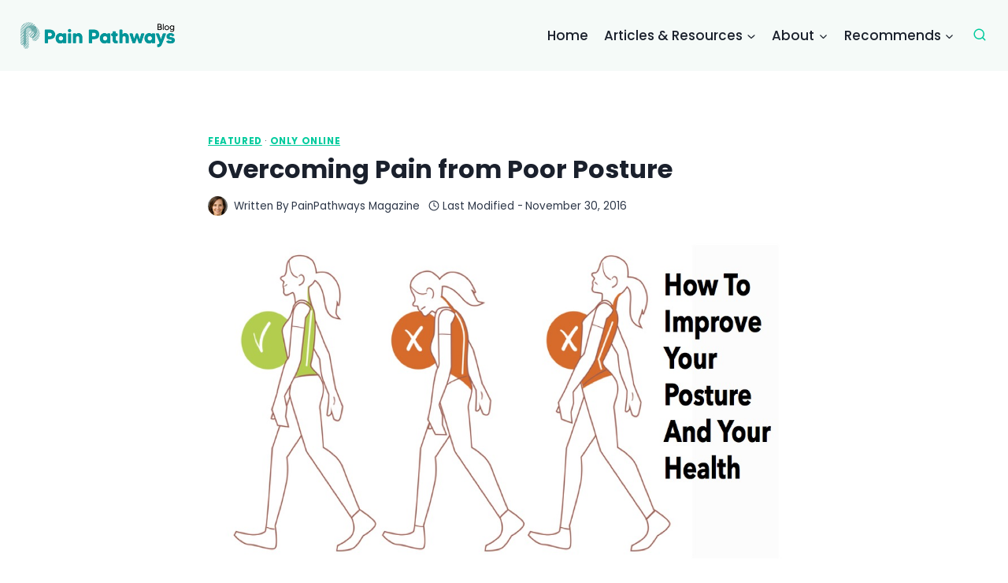

--- FILE ---
content_type: text/html; charset=UTF-8
request_url: https://painpathways.org/overcoming-pain-poor-posture/
body_size: 38962
content:
<!doctype html>
<html lang="en-US" class="no-js" itemtype="https://schema.org/Blog" itemscope>
<head>
	<meta charset="UTF-8">
	<meta name="viewport" content="width=device-width, initial-scale=1, minimum-scale=1">
	<meta name='robots' content='index, follow, max-image-preview:large, max-snippet:-1, max-video-preview:-1' />

	<!-- This site is optimized with the Yoast SEO plugin v25.8 - https://yoast.com/wordpress/plugins/seo/ -->
	<title>Overcoming Pain from Poor Posture - PainPathways Magazine</title>
	<meta name="description" content="Maintaining good posture is incredibly important for keeping the body pain-free and healthy.When posture is compromised, pain and other unintended" />
	<link rel="canonical" href="https://painpathways.org/overcoming-pain-poor-posture/" />
	<meta property="og:locale" content="en_US" />
	<meta property="og:type" content="article" />
	<meta property="og:title" content="Overcoming Pain from Poor Posture - PainPathways Magazine" />
	<meta property="og:description" content="Maintaining good posture is incredibly important for keeping the body pain-free and healthy.When posture is compromised, pain and other unintended" />
	<meta property="og:url" content="https://painpathways.org/overcoming-pain-poor-posture/" />
	<meta property="og:site_name" content="PainPathways Magazine" />
	<meta property="article:publisher" content="https://www.facebook.com/PainPathwaysMagazine" />
	<meta property="article:published_time" content="2016-11-30T06:55:00+00:00" />
	<meta property="article:modified_time" content="2022-01-05T07:00:28+00:00" />
	<meta property="og:image" content="https://painpathways.org/wp-content/uploads/2022/01/posture-feature-and-words.jpg" />
	<meta property="og:image:width" content="1048" />
	<meta property="og:image:height" content="620" />
	<meta property="og:image:type" content="image/jpeg" />
	<meta name="author" content="PainPathways Magazine" />
	<meta name="twitter:card" content="summary_large_image" />
	<meta name="twitter:creator" content="@PainPathwaysMag" />
	<meta name="twitter:site" content="@PainPathwaysMag" />
	<meta name="twitter:label1" content="Written by" />
	<meta name="twitter:data1" content="PainPathways Magazine" />
	<meta name="twitter:label2" content="Est. reading time" />
	<meta name="twitter:data2" content="5 minutes" />
	<script type="application/ld+json" class="yoast-schema-graph">{"@context":"https://schema.org","@graph":[{"@type":"Article","@id":"https://painpathways.org/overcoming-pain-poor-posture/#article","isPartOf":{"@id":"https://painpathways.org/overcoming-pain-poor-posture/"},"author":{"name":"PainPathways Magazine","@id":"https://painpathways.org/#/schema/person/96cc45f5918c74da26aabd99da997f89"},"headline":"Overcoming Pain from Poor Posture","datePublished":"2016-11-30T06:55:00+00:00","dateModified":"2022-01-05T07:00:28+00:00","mainEntityOfPage":{"@id":"https://painpathways.org/overcoming-pain-poor-posture/"},"wordCount":918,"commentCount":0,"publisher":{"@id":"https://painpathways.org/#organization"},"image":{"@id":"https://painpathways.org/overcoming-pain-poor-posture/#primaryimage"},"thumbnailUrl":"https://painpathways.org/wp-content/uploads/2022/01/posture-feature-and-words.jpg","articleSection":["Featured","Only Online"],"inLanguage":"en-US","potentialAction":[{"@type":"CommentAction","name":"Comment","target":["https://painpathways.org/overcoming-pain-poor-posture/#respond"]}]},{"@type":"WebPage","@id":"https://painpathways.org/overcoming-pain-poor-posture/","url":"https://painpathways.org/overcoming-pain-poor-posture/","name":"Overcoming Pain from Poor Posture - PainPathways Magazine","isPartOf":{"@id":"https://painpathways.org/#website"},"primaryImageOfPage":{"@id":"https://painpathways.org/overcoming-pain-poor-posture/#primaryimage"},"image":{"@id":"https://painpathways.org/overcoming-pain-poor-posture/#primaryimage"},"thumbnailUrl":"https://painpathways.org/wp-content/uploads/2022/01/posture-feature-and-words.jpg","datePublished":"2016-11-30T06:55:00+00:00","dateModified":"2022-01-05T07:00:28+00:00","description":"Maintaining good posture is incredibly important for keeping the body pain-free and healthy.When posture is compromised, pain and other unintended","breadcrumb":{"@id":"https://painpathways.org/overcoming-pain-poor-posture/#breadcrumb"},"inLanguage":"en-US","potentialAction":[{"@type":"ReadAction","target":["https://painpathways.org/overcoming-pain-poor-posture/"]}]},{"@type":"ImageObject","inLanguage":"en-US","@id":"https://painpathways.org/overcoming-pain-poor-posture/#primaryimage","url":"https://painpathways.org/wp-content/uploads/2022/01/posture-feature-and-words.jpg","contentUrl":"https://painpathways.org/wp-content/uploads/2022/01/posture-feature-and-words.jpg","width":1048,"height":620},{"@type":"BreadcrumbList","@id":"https://painpathways.org/overcoming-pain-poor-posture/#breadcrumb","itemListElement":[{"@type":"ListItem","position":1,"name":"Home","item":"https://painpathways.org/"},{"@type":"ListItem","position":2,"name":"Blog","item":"https://painpathways.org/blog/"},{"@type":"ListItem","position":3,"name":"Overcoming Pain from Poor Posture"}]},{"@type":"WebSite","@id":"https://painpathways.org/#website","url":"https://painpathways.org/","name":"PainPathways Magazine","description":"Ultimate Pain Magazine","publisher":{"@id":"https://painpathways.org/#organization"},"potentialAction":[{"@type":"SearchAction","target":{"@type":"EntryPoint","urlTemplate":"https://painpathways.org/?s={search_term_string}"},"query-input":{"@type":"PropertyValueSpecification","valueRequired":true,"valueName":"search_term_string"}}],"inLanguage":"en-US"},{"@type":"Organization","@id":"https://painpathways.org/#organization","name":"PainPathways Magazine","url":"https://painpathways.org/","logo":{"@type":"ImageObject","inLanguage":"en-US","@id":"https://painpathways.org/#/schema/logo/image/","url":"https://painpathways.org/wp-content/uploads/2022/01/cropped-Artboard-2.png","contentUrl":"https://painpathways.org/wp-content/uploads/2022/01/cropped-Artboard-2.png","width":2497,"height":471,"caption":"PainPathways Magazine"},"image":{"@id":"https://painpathways.org/#/schema/logo/image/"},"sameAs":["https://www.facebook.com/PainPathwaysMagazine","https://x.com/PainPathwaysMag","https://instagram.com/painpathwaysmagazine","https://www.youtube.com/channel/UCDN4V6VWtr-NltlCqA2uY6w"]},{"@type":"Person","@id":"https://painpathways.org/#/schema/person/96cc45f5918c74da26aabd99da997f89","name":"PainPathways Magazine","image":{"@type":"ImageObject","inLanguage":"en-US","@id":"https://painpathways.org/#/schema/person/image/","url":"https://secure.gravatar.com/avatar/c5e9108ffb61400229868643465eb90a4e62101145c9e2448153e0011201f615?s=96&d=mm&r=g","contentUrl":"https://secure.gravatar.com/avatar/c5e9108ffb61400229868643465eb90a4e62101145c9e2448153e0011201f615?s=96&d=mm&r=g","caption":"PainPathways Magazine"},"description":"PainPathways is the first, only and ultimate pain magazine. First published in spring 2008, PainPathways is the culmination of the vision of Richard L. Rauck, MD, to provide a shared resource for people living with and caring for others in pain. This quarterly resource not only provides in-depth information on current treatments, therapies and research studies but also connects people who live with pain, both personally and professionally.","sameAs":["https://painpathways.org/"],"url":"https://painpathways.org/author/wcm-pp/"}]}</script>
	<!-- / Yoast SEO plugin. -->


<link rel="alternate" type="application/rss+xml" title="PainPathways Magazine &raquo; Feed" href="https://painpathways.org/feed/" />
<link rel="alternate" type="application/rss+xml" title="PainPathways Magazine &raquo; Comments Feed" href="https://painpathways.org/comments/feed/" />
			<script>document.documentElement.classList.remove( 'no-js' );</script>
			<link rel="alternate" type="application/rss+xml" title="PainPathways Magazine &raquo; Overcoming Pain from Poor Posture Comments Feed" href="https://painpathways.org/overcoming-pain-poor-posture/feed/" />
<link rel="alternate" title="oEmbed (JSON)" type="application/json+oembed" href="https://painpathways.org/wp-json/oembed/1.0/embed?url=https%3A%2F%2Fpainpathways.org%2Fovercoming-pain-poor-posture%2F" />
<link rel="alternate" title="oEmbed (XML)" type="text/xml+oembed" href="https://painpathways.org/wp-json/oembed/1.0/embed?url=https%3A%2F%2Fpainpathways.org%2Fovercoming-pain-poor-posture%2F&#038;format=xml" />
<style id='wp-img-auto-sizes-contain-inline-css'>
img:is([sizes=auto i],[sizes^="auto," i]){contain-intrinsic-size:3000px 1500px}
/*# sourceURL=wp-img-auto-sizes-contain-inline-css */
</style>
<link rel='stylesheet' id='kadence-blocks-rowlayout-css' href='https://painpathways.org/wp-content/plugins/kadence-blocks/dist/style-blocks-rowlayout.css?ver=3.5.14' media='all' />
<link rel='stylesheet' id='kadence-blocks-column-css' href='https://painpathways.org/wp-content/plugins/kadence-blocks/dist/style-blocks-column.css?ver=3.5.14' media='all' />
<link rel='stylesheet' id='kadence-blocks-image-css' href='https://painpathways.org/wp-content/plugins/kadence-blocks/dist/style-blocks-image.css?ver=3.5.14' media='all' />
<link rel='stylesheet' id='kadence-blocks-icon-css' href='https://painpathways.org/wp-content/plugins/kadence-blocks/dist/style-blocks-icon.css?ver=3.5.14' media='all' />
<style id='kadence-blocks-advancedheading-inline-css'>
.wp-block-kadence-advancedheading mark{background:transparent;border-style:solid;border-width:0}.wp-block-kadence-advancedheading mark.kt-highlight{color:#f76a0c;}.kb-adv-heading-icon{display: inline-flex;justify-content: center;align-items: center;} .is-layout-constrained > .kb-advanced-heading-link {display: block;}.single-content .kadence-advanced-heading-wrapper h1, .single-content .kadence-advanced-heading-wrapper h2, .single-content .kadence-advanced-heading-wrapper h3, .single-content .kadence-advanced-heading-wrapper h4, .single-content .kadence-advanced-heading-wrapper h5, .single-content .kadence-advanced-heading-wrapper h6 {margin: 1.5em 0 .5em;}.single-content .kadence-advanced-heading-wrapper+* { margin-top:0;}.kb-screen-reader-text{position:absolute;width:1px;height:1px;padding:0;margin:-1px;overflow:hidden;clip:rect(0,0,0,0);}
/*# sourceURL=kadence-blocks-advancedheading-inline-css */
</style>
<link rel='stylesheet' id='kadence-blocks-tableofcontents-css' href='https://painpathways.org/wp-content/plugins/kadence-blocks/dist/style-blocks-tableofcontents.css?ver=3.5.14' media='all' />
<style id='wp-emoji-styles-inline-css'>

	img.wp-smiley, img.emoji {
		display: inline !important;
		border: none !important;
		box-shadow: none !important;
		height: 1em !important;
		width: 1em !important;
		margin: 0 0.07em !important;
		vertical-align: -0.1em !important;
		background: none !important;
		padding: 0 !important;
	}
/*# sourceURL=wp-emoji-styles-inline-css */
</style>
<style id='wp-block-library-inline-css'>
:root{--wp-block-synced-color:#7a00df;--wp-block-synced-color--rgb:122,0,223;--wp-bound-block-color:var(--wp-block-synced-color);--wp-editor-canvas-background:#ddd;--wp-admin-theme-color:#007cba;--wp-admin-theme-color--rgb:0,124,186;--wp-admin-theme-color-darker-10:#006ba1;--wp-admin-theme-color-darker-10--rgb:0,107,160.5;--wp-admin-theme-color-darker-20:#005a87;--wp-admin-theme-color-darker-20--rgb:0,90,135;--wp-admin-border-width-focus:2px}@media (min-resolution:192dpi){:root{--wp-admin-border-width-focus:1.5px}}.wp-element-button{cursor:pointer}:root .has-very-light-gray-background-color{background-color:#eee}:root .has-very-dark-gray-background-color{background-color:#313131}:root .has-very-light-gray-color{color:#eee}:root .has-very-dark-gray-color{color:#313131}:root .has-vivid-green-cyan-to-vivid-cyan-blue-gradient-background{background:linear-gradient(135deg,#00d084,#0693e3)}:root .has-purple-crush-gradient-background{background:linear-gradient(135deg,#34e2e4,#4721fb 50%,#ab1dfe)}:root .has-hazy-dawn-gradient-background{background:linear-gradient(135deg,#faaca8,#dad0ec)}:root .has-subdued-olive-gradient-background{background:linear-gradient(135deg,#fafae1,#67a671)}:root .has-atomic-cream-gradient-background{background:linear-gradient(135deg,#fdd79a,#004a59)}:root .has-nightshade-gradient-background{background:linear-gradient(135deg,#330968,#31cdcf)}:root .has-midnight-gradient-background{background:linear-gradient(135deg,#020381,#2874fc)}:root{--wp--preset--font-size--normal:16px;--wp--preset--font-size--huge:42px}.has-regular-font-size{font-size:1em}.has-larger-font-size{font-size:2.625em}.has-normal-font-size{font-size:var(--wp--preset--font-size--normal)}.has-huge-font-size{font-size:var(--wp--preset--font-size--huge)}.has-text-align-center{text-align:center}.has-text-align-left{text-align:left}.has-text-align-right{text-align:right}.has-fit-text{white-space:nowrap!important}#end-resizable-editor-section{display:none}.aligncenter{clear:both}.items-justified-left{justify-content:flex-start}.items-justified-center{justify-content:center}.items-justified-right{justify-content:flex-end}.items-justified-space-between{justify-content:space-between}.screen-reader-text{border:0;clip-path:inset(50%);height:1px;margin:-1px;overflow:hidden;padding:0;position:absolute;width:1px;word-wrap:normal!important}.screen-reader-text:focus{background-color:#ddd;clip-path:none;color:#444;display:block;font-size:1em;height:auto;left:5px;line-height:normal;padding:15px 23px 14px;text-decoration:none;top:5px;width:auto;z-index:100000}html :where(.has-border-color){border-style:solid}html :where([style*=border-top-color]){border-top-style:solid}html :where([style*=border-right-color]){border-right-style:solid}html :where([style*=border-bottom-color]){border-bottom-style:solid}html :where([style*=border-left-color]){border-left-style:solid}html :where([style*=border-width]){border-style:solid}html :where([style*=border-top-width]){border-top-style:solid}html :where([style*=border-right-width]){border-right-style:solid}html :where([style*=border-bottom-width]){border-bottom-style:solid}html :where([style*=border-left-width]){border-left-style:solid}html :where(img[class*=wp-image-]){height:auto;max-width:100%}:where(figure){margin:0 0 1em}html :where(.is-position-sticky){--wp-admin--admin-bar--position-offset:var(--wp-admin--admin-bar--height,0px)}@media screen and (max-width:600px){html :where(.is-position-sticky){--wp-admin--admin-bar--position-offset:0px}}

/*# sourceURL=wp-block-library-inline-css */
</style><style id='wp-block-heading-inline-css'>
h1:where(.wp-block-heading).has-background,h2:where(.wp-block-heading).has-background,h3:where(.wp-block-heading).has-background,h4:where(.wp-block-heading).has-background,h5:where(.wp-block-heading).has-background,h6:where(.wp-block-heading).has-background{padding:1.25em 2.375em}h1.has-text-align-left[style*=writing-mode]:where([style*=vertical-lr]),h1.has-text-align-right[style*=writing-mode]:where([style*=vertical-rl]),h2.has-text-align-left[style*=writing-mode]:where([style*=vertical-lr]),h2.has-text-align-right[style*=writing-mode]:where([style*=vertical-rl]),h3.has-text-align-left[style*=writing-mode]:where([style*=vertical-lr]),h3.has-text-align-right[style*=writing-mode]:where([style*=vertical-rl]),h4.has-text-align-left[style*=writing-mode]:where([style*=vertical-lr]),h4.has-text-align-right[style*=writing-mode]:where([style*=vertical-rl]),h5.has-text-align-left[style*=writing-mode]:where([style*=vertical-lr]),h5.has-text-align-right[style*=writing-mode]:where([style*=vertical-rl]),h6.has-text-align-left[style*=writing-mode]:where([style*=vertical-lr]),h6.has-text-align-right[style*=writing-mode]:where([style*=vertical-rl]){rotate:180deg}
/*# sourceURL=https://painpathways.org/wp-includes/blocks/heading/style.min.css */
</style>
<style id='wp-block-list-inline-css'>
ol,ul{box-sizing:border-box}:root :where(.wp-block-list.has-background){padding:1.25em 2.375em}
/*# sourceURL=https://painpathways.org/wp-includes/blocks/list/style.min.css */
</style>
<style id='wp-block-paragraph-inline-css'>
.is-small-text{font-size:.875em}.is-regular-text{font-size:1em}.is-large-text{font-size:2.25em}.is-larger-text{font-size:3em}.has-drop-cap:not(:focus):first-letter{float:left;font-size:8.4em;font-style:normal;font-weight:100;line-height:.68;margin:.05em .1em 0 0;text-transform:uppercase}body.rtl .has-drop-cap:not(:focus):first-letter{float:none;margin-left:.1em}p.has-drop-cap.has-background{overflow:hidden}:root :where(p.has-background){padding:1.25em 2.375em}:where(p.has-text-color:not(.has-link-color)) a{color:inherit}p.has-text-align-left[style*="writing-mode:vertical-lr"],p.has-text-align-right[style*="writing-mode:vertical-rl"]{rotate:180deg}
/*# sourceURL=https://painpathways.org/wp-includes/blocks/paragraph/style.min.css */
</style>
<style id='wp-block-quote-inline-css'>
.wp-block-quote{box-sizing:border-box;overflow-wrap:break-word}.wp-block-quote.is-large:where(:not(.is-style-plain)),.wp-block-quote.is-style-large:where(:not(.is-style-plain)){margin-bottom:1em;padding:0 1em}.wp-block-quote.is-large:where(:not(.is-style-plain)) p,.wp-block-quote.is-style-large:where(:not(.is-style-plain)) p{font-size:1.5em;font-style:italic;line-height:1.6}.wp-block-quote.is-large:where(:not(.is-style-plain)) cite,.wp-block-quote.is-large:where(:not(.is-style-plain)) footer,.wp-block-quote.is-style-large:where(:not(.is-style-plain)) cite,.wp-block-quote.is-style-large:where(:not(.is-style-plain)) footer{font-size:1.125em;text-align:right}.wp-block-quote>cite{display:block}
/*# sourceURL=https://painpathways.org/wp-includes/blocks/quote/style.min.css */
</style>
<style id='global-styles-inline-css'>
:root{--wp--preset--aspect-ratio--square: 1;--wp--preset--aspect-ratio--4-3: 4/3;--wp--preset--aspect-ratio--3-4: 3/4;--wp--preset--aspect-ratio--3-2: 3/2;--wp--preset--aspect-ratio--2-3: 2/3;--wp--preset--aspect-ratio--16-9: 16/9;--wp--preset--aspect-ratio--9-16: 9/16;--wp--preset--color--black: #000000;--wp--preset--color--cyan-bluish-gray: #abb8c3;--wp--preset--color--white: #ffffff;--wp--preset--color--pale-pink: #f78da7;--wp--preset--color--vivid-red: #cf2e2e;--wp--preset--color--luminous-vivid-orange: #ff6900;--wp--preset--color--luminous-vivid-amber: #fcb900;--wp--preset--color--light-green-cyan: #7bdcb5;--wp--preset--color--vivid-green-cyan: #00d084;--wp--preset--color--pale-cyan-blue: #8ed1fc;--wp--preset--color--vivid-cyan-blue: #0693e3;--wp--preset--color--vivid-purple: #9b51e0;--wp--preset--color--theme-palette-1: var(--global-palette1);--wp--preset--color--theme-palette-2: var(--global-palette2);--wp--preset--color--theme-palette-3: var(--global-palette3);--wp--preset--color--theme-palette-4: var(--global-palette4);--wp--preset--color--theme-palette-5: var(--global-palette5);--wp--preset--color--theme-palette-6: var(--global-palette6);--wp--preset--color--theme-palette-7: var(--global-palette7);--wp--preset--color--theme-palette-8: var(--global-palette8);--wp--preset--color--theme-palette-9: var(--global-palette9);--wp--preset--color--theme-palette-10: var(--global-palette10);--wp--preset--color--theme-palette-11: var(--global-palette11);--wp--preset--color--theme-palette-12: var(--global-palette12);--wp--preset--color--theme-palette-13: var(--global-palette13);--wp--preset--color--theme-palette-14: var(--global-palette14);--wp--preset--color--theme-palette-15: var(--global-palette15);--wp--preset--gradient--vivid-cyan-blue-to-vivid-purple: linear-gradient(135deg,rgb(6,147,227) 0%,rgb(155,81,224) 100%);--wp--preset--gradient--light-green-cyan-to-vivid-green-cyan: linear-gradient(135deg,rgb(122,220,180) 0%,rgb(0,208,130) 100%);--wp--preset--gradient--luminous-vivid-amber-to-luminous-vivid-orange: linear-gradient(135deg,rgb(252,185,0) 0%,rgb(255,105,0) 100%);--wp--preset--gradient--luminous-vivid-orange-to-vivid-red: linear-gradient(135deg,rgb(255,105,0) 0%,rgb(207,46,46) 100%);--wp--preset--gradient--very-light-gray-to-cyan-bluish-gray: linear-gradient(135deg,rgb(238,238,238) 0%,rgb(169,184,195) 100%);--wp--preset--gradient--cool-to-warm-spectrum: linear-gradient(135deg,rgb(74,234,220) 0%,rgb(151,120,209) 20%,rgb(207,42,186) 40%,rgb(238,44,130) 60%,rgb(251,105,98) 80%,rgb(254,248,76) 100%);--wp--preset--gradient--blush-light-purple: linear-gradient(135deg,rgb(255,206,236) 0%,rgb(152,150,240) 100%);--wp--preset--gradient--blush-bordeaux: linear-gradient(135deg,rgb(254,205,165) 0%,rgb(254,45,45) 50%,rgb(107,0,62) 100%);--wp--preset--gradient--luminous-dusk: linear-gradient(135deg,rgb(255,203,112) 0%,rgb(199,81,192) 50%,rgb(65,88,208) 100%);--wp--preset--gradient--pale-ocean: linear-gradient(135deg,rgb(255,245,203) 0%,rgb(182,227,212) 50%,rgb(51,167,181) 100%);--wp--preset--gradient--electric-grass: linear-gradient(135deg,rgb(202,248,128) 0%,rgb(113,206,126) 100%);--wp--preset--gradient--midnight: linear-gradient(135deg,rgb(2,3,129) 0%,rgb(40,116,252) 100%);--wp--preset--font-size--small: var(--global-font-size-small);--wp--preset--font-size--medium: var(--global-font-size-medium);--wp--preset--font-size--large: var(--global-font-size-large);--wp--preset--font-size--x-large: 42px;--wp--preset--font-size--larger: var(--global-font-size-larger);--wp--preset--font-size--xxlarge: var(--global-font-size-xxlarge);--wp--preset--spacing--20: 0.44rem;--wp--preset--spacing--30: 0.67rem;--wp--preset--spacing--40: 1rem;--wp--preset--spacing--50: 1.5rem;--wp--preset--spacing--60: 2.25rem;--wp--preset--spacing--70: 3.38rem;--wp--preset--spacing--80: 5.06rem;--wp--preset--shadow--natural: 6px 6px 9px rgba(0, 0, 0, 0.2);--wp--preset--shadow--deep: 12px 12px 50px rgba(0, 0, 0, 0.4);--wp--preset--shadow--sharp: 6px 6px 0px rgba(0, 0, 0, 0.2);--wp--preset--shadow--outlined: 6px 6px 0px -3px rgb(255, 255, 255), 6px 6px rgb(0, 0, 0);--wp--preset--shadow--crisp: 6px 6px 0px rgb(0, 0, 0);}:where(.is-layout-flex){gap: 0.5em;}:where(.is-layout-grid){gap: 0.5em;}body .is-layout-flex{display: flex;}.is-layout-flex{flex-wrap: wrap;align-items: center;}.is-layout-flex > :is(*, div){margin: 0;}body .is-layout-grid{display: grid;}.is-layout-grid > :is(*, div){margin: 0;}:where(.wp-block-columns.is-layout-flex){gap: 2em;}:where(.wp-block-columns.is-layout-grid){gap: 2em;}:where(.wp-block-post-template.is-layout-flex){gap: 1.25em;}:where(.wp-block-post-template.is-layout-grid){gap: 1.25em;}.has-black-color{color: var(--wp--preset--color--black) !important;}.has-cyan-bluish-gray-color{color: var(--wp--preset--color--cyan-bluish-gray) !important;}.has-white-color{color: var(--wp--preset--color--white) !important;}.has-pale-pink-color{color: var(--wp--preset--color--pale-pink) !important;}.has-vivid-red-color{color: var(--wp--preset--color--vivid-red) !important;}.has-luminous-vivid-orange-color{color: var(--wp--preset--color--luminous-vivid-orange) !important;}.has-luminous-vivid-amber-color{color: var(--wp--preset--color--luminous-vivid-amber) !important;}.has-light-green-cyan-color{color: var(--wp--preset--color--light-green-cyan) !important;}.has-vivid-green-cyan-color{color: var(--wp--preset--color--vivid-green-cyan) !important;}.has-pale-cyan-blue-color{color: var(--wp--preset--color--pale-cyan-blue) !important;}.has-vivid-cyan-blue-color{color: var(--wp--preset--color--vivid-cyan-blue) !important;}.has-vivid-purple-color{color: var(--wp--preset--color--vivid-purple) !important;}.has-black-background-color{background-color: var(--wp--preset--color--black) !important;}.has-cyan-bluish-gray-background-color{background-color: var(--wp--preset--color--cyan-bluish-gray) !important;}.has-white-background-color{background-color: var(--wp--preset--color--white) !important;}.has-pale-pink-background-color{background-color: var(--wp--preset--color--pale-pink) !important;}.has-vivid-red-background-color{background-color: var(--wp--preset--color--vivid-red) !important;}.has-luminous-vivid-orange-background-color{background-color: var(--wp--preset--color--luminous-vivid-orange) !important;}.has-luminous-vivid-amber-background-color{background-color: var(--wp--preset--color--luminous-vivid-amber) !important;}.has-light-green-cyan-background-color{background-color: var(--wp--preset--color--light-green-cyan) !important;}.has-vivid-green-cyan-background-color{background-color: var(--wp--preset--color--vivid-green-cyan) !important;}.has-pale-cyan-blue-background-color{background-color: var(--wp--preset--color--pale-cyan-blue) !important;}.has-vivid-cyan-blue-background-color{background-color: var(--wp--preset--color--vivid-cyan-blue) !important;}.has-vivid-purple-background-color{background-color: var(--wp--preset--color--vivid-purple) !important;}.has-black-border-color{border-color: var(--wp--preset--color--black) !important;}.has-cyan-bluish-gray-border-color{border-color: var(--wp--preset--color--cyan-bluish-gray) !important;}.has-white-border-color{border-color: var(--wp--preset--color--white) !important;}.has-pale-pink-border-color{border-color: var(--wp--preset--color--pale-pink) !important;}.has-vivid-red-border-color{border-color: var(--wp--preset--color--vivid-red) !important;}.has-luminous-vivid-orange-border-color{border-color: var(--wp--preset--color--luminous-vivid-orange) !important;}.has-luminous-vivid-amber-border-color{border-color: var(--wp--preset--color--luminous-vivid-amber) !important;}.has-light-green-cyan-border-color{border-color: var(--wp--preset--color--light-green-cyan) !important;}.has-vivid-green-cyan-border-color{border-color: var(--wp--preset--color--vivid-green-cyan) !important;}.has-pale-cyan-blue-border-color{border-color: var(--wp--preset--color--pale-cyan-blue) !important;}.has-vivid-cyan-blue-border-color{border-color: var(--wp--preset--color--vivid-cyan-blue) !important;}.has-vivid-purple-border-color{border-color: var(--wp--preset--color--vivid-purple) !important;}.has-vivid-cyan-blue-to-vivid-purple-gradient-background{background: var(--wp--preset--gradient--vivid-cyan-blue-to-vivid-purple) !important;}.has-light-green-cyan-to-vivid-green-cyan-gradient-background{background: var(--wp--preset--gradient--light-green-cyan-to-vivid-green-cyan) !important;}.has-luminous-vivid-amber-to-luminous-vivid-orange-gradient-background{background: var(--wp--preset--gradient--luminous-vivid-amber-to-luminous-vivid-orange) !important;}.has-luminous-vivid-orange-to-vivid-red-gradient-background{background: var(--wp--preset--gradient--luminous-vivid-orange-to-vivid-red) !important;}.has-very-light-gray-to-cyan-bluish-gray-gradient-background{background: var(--wp--preset--gradient--very-light-gray-to-cyan-bluish-gray) !important;}.has-cool-to-warm-spectrum-gradient-background{background: var(--wp--preset--gradient--cool-to-warm-spectrum) !important;}.has-blush-light-purple-gradient-background{background: var(--wp--preset--gradient--blush-light-purple) !important;}.has-blush-bordeaux-gradient-background{background: var(--wp--preset--gradient--blush-bordeaux) !important;}.has-luminous-dusk-gradient-background{background: var(--wp--preset--gradient--luminous-dusk) !important;}.has-pale-ocean-gradient-background{background: var(--wp--preset--gradient--pale-ocean) !important;}.has-electric-grass-gradient-background{background: var(--wp--preset--gradient--electric-grass) !important;}.has-midnight-gradient-background{background: var(--wp--preset--gradient--midnight) !important;}.has-small-font-size{font-size: var(--wp--preset--font-size--small) !important;}.has-medium-font-size{font-size: var(--wp--preset--font-size--medium) !important;}.has-large-font-size{font-size: var(--wp--preset--font-size--large) !important;}.has-x-large-font-size{font-size: var(--wp--preset--font-size--x-large) !important;}
/*# sourceURL=global-styles-inline-css */
</style>

<style id='classic-theme-styles-inline-css'>
/*! This file is auto-generated */
.wp-block-button__link{color:#fff;background-color:#32373c;border-radius:9999px;box-shadow:none;text-decoration:none;padding:calc(.667em + 2px) calc(1.333em + 2px);font-size:1.125em}.wp-block-file__button{background:#32373c;color:#fff;text-decoration:none}
/*# sourceURL=/wp-includes/css/classic-themes.min.css */
</style>
<style id='wpxpo-global-style-inline-css'>
:root {
			--preset-color1: #037fff;
			--preset-color2: #026fe0;
			--preset-color3: #071323;
			--preset-color4: #132133;
			--preset-color5: #34495e;
			--preset-color6: #787676;
			--preset-color7: #f0f2f3;
			--preset-color8: #f8f9fa;
			--preset-color9: #ffffff;
		}{}
/*# sourceURL=wpxpo-global-style-inline-css */
</style>
<style id='ultp-preset-colors-style-inline-css'>
:root { --postx_preset_Base_1_color: #f4f4ff; --postx_preset_Base_2_color: #dddff8; --postx_preset_Base_3_color: #B4B4D6; --postx_preset_Primary_color: #3323f0; --postx_preset_Secondary_color: #4a5fff; --postx_preset_Tertiary_color: #FFFFFF; --postx_preset_Contrast_3_color: #545472; --postx_preset_Contrast_2_color: #262657; --postx_preset_Contrast_1_color: #10102e; --postx_preset_Over_Primary_color: #ffffff;  }
/*# sourceURL=ultp-preset-colors-style-inline-css */
</style>
<style id='ultp-preset-gradient-style-inline-css'>
:root { --postx_preset_Primary_to_Secondary_to_Right_gradient: linear-gradient(90deg, var(--postx_preset_Primary_color) 0%, var(--postx_preset_Secondary_color) 100%); --postx_preset_Primary_to_Secondary_to_Bottom_gradient: linear-gradient(180deg, var(--postx_preset_Primary_color) 0%, var(--postx_preset_Secondary_color) 100%); --postx_preset_Secondary_to_Primary_to_Right_gradient: linear-gradient(90deg, var(--postx_preset_Secondary_color) 0%, var(--postx_preset_Primary_color) 100%); --postx_preset_Secondary_to_Primary_to_Bottom_gradient: linear-gradient(180deg, var(--postx_preset_Secondary_color) 0%, var(--postx_preset_Primary_color) 100%); --postx_preset_Cold_Evening_gradient: linear-gradient(0deg, rgb(12, 52, 131) 0%, rgb(162, 182, 223) 100%, rgb(107, 140, 206) 100%, rgb(162, 182, 223) 100%); --postx_preset_Purple_Division_gradient: linear-gradient(0deg, rgb(112, 40, 228) 0%, rgb(229, 178, 202) 100%); --postx_preset_Over_Sun_gradient: linear-gradient(60deg, rgb(171, 236, 214) 0%, rgb(251, 237, 150) 100%); --postx_preset_Morning_Salad_gradient: linear-gradient(-255deg, rgb(183, 248, 219) 0%, rgb(80, 167, 194) 100%); --postx_preset_Fabled_Sunset_gradient: linear-gradient(-270deg, rgb(35, 21, 87) 0%, rgb(68, 16, 122) 29%, rgb(255, 19, 97) 67%, rgb(255, 248, 0) 100%);  }
/*# sourceURL=ultp-preset-gradient-style-inline-css */
</style>
<style id='ultp-preset-typo-style-inline-css'>
:root { --postx_preset_Heading_typo_font_family: Helvetica; --postx_preset_Heading_typo_font_family_type: sans-serif; --postx_preset_Heading_typo_font_weight: 600; --postx_preset_Heading_typo_text_transform: capitalize; --postx_preset_Body_and_Others_typo_font_family: Helvetica; --postx_preset_Body_and_Others_typo_font_family_type: sans-serif; --postx_preset_Body_and_Others_typo_font_weight: 400; --postx_preset_Body_and_Others_typo_text_transform: lowercase; --postx_preset_body_typo_font_size_lg: 16px; --postx_preset_paragraph_1_typo_font_size_lg: 12px; --postx_preset_paragraph_2_typo_font_size_lg: 12px; --postx_preset_paragraph_3_typo_font_size_lg: 12px; --postx_preset_heading_h1_typo_font_size_lg: 42px; --postx_preset_heading_h2_typo_font_size_lg: 36px; --postx_preset_heading_h3_typo_font_size_lg: 30px; --postx_preset_heading_h4_typo_font_size_lg: 24px; --postx_preset_heading_h5_typo_font_size_lg: 20px; --postx_preset_heading_h6_typo_font_size_lg: 16px; }
/*# sourceURL=ultp-preset-typo-style-inline-css */
</style>
<link rel='stylesheet' id='kadence-global-css' href='https://painpathways.org/wp-content/themes/kadence/assets/css/global.min.css?ver=1.4.1' media='all' />
<style id='kadence-global-inline-css'>
/* Kadence Base CSS */
:root{--global-palette1:#3182CE;--global-palette2:#2B6CB0;--global-palette3:#1A202C;--global-palette4:#2D3748;--global-palette5:#4A5568;--global-palette6:#718096;--global-palette7:#EDF2F7;--global-palette8:#F7FAFC;--global-palette9:#FFFFFF;--global-palette10:oklch(from var(--global-palette1) calc(l + 0.10 * (1 - l)) calc(c * 1.00) calc(h + 180) / 100%);--global-palette11:#13612e;--global-palette12:#1159af;--global-palette13:#b82105;--global-palette14:#f7630c;--global-palette15:#f5a524;--global-palette9rgb:255, 255, 255;--global-palette-highlight:#00cb9d;--global-palette-highlight-alt:#00aca2;--global-palette-highlight-alt2:var(--global-palette9);--global-palette-btn-bg:#00cb9d;--global-palette-btn-bg-hover:#00aca2;--global-palette-btn:var(--global-palette9);--global-palette-btn-hover:var(--global-palette9);--global-palette-btn-sec-bg:var(--global-palette7);--global-palette-btn-sec-bg-hover:var(--global-palette2);--global-palette-btn-sec:var(--global-palette3);--global-palette-btn-sec-hover:var(--global-palette9);--global-body-font-family:Poppins, sans-serif;--global-heading-font-family:Poppins, sans-serif;--global-primary-nav-font-family:Poppins, sans-serif;--global-fallback-font:sans-serif;--global-display-fallback-font:sans-serif;--global-content-width:1290px;--global-content-wide-width:calc(1290px + 230px);--global-content-narrow-width:800px;--global-content-edge-padding:1.5rem;--global-content-boxed-padding:2rem;--global-calc-content-width:calc(1290px - var(--global-content-edge-padding) - var(--global-content-edge-padding) );--wp--style--global--content-size:var(--global-calc-content-width);}.wp-site-blocks{--global-vw:calc( 100vw - ( 0.5 * var(--scrollbar-offset)));}body{background:var(--global-palette8);}body, input, select, optgroup, textarea{font-style:normal;font-weight:normal;font-size:17px;line-height:1.6;font-family:var(--global-body-font-family);color:var(--global-palette4);}.content-bg, body.content-style-unboxed .site{background:var(--global-palette9);}h1,h2,h3,h4,h5,h6{font-family:var(--global-heading-font-family);}h1{font-weight:700;font-size:32px;line-height:1.5;color:var(--global-palette3);}h2{font-weight:700;font-size:28px;line-height:1.5;color:var(--global-palette3);}h3{font-weight:700;font-size:24px;line-height:1.5;color:var(--global-palette3);}h4{font-weight:700;font-size:22px;line-height:1.5;color:var(--global-palette4);}h5{font-weight:700;font-size:20px;line-height:1.5;color:var(--global-palette4);}h6{font-weight:700;font-size:18px;line-height:1.5;color:var(--global-palette5);}.entry-hero .kadence-breadcrumbs{max-width:1290px;}.site-container, .site-header-row-layout-contained, .site-footer-row-layout-contained, .entry-hero-layout-contained, .comments-area, .alignfull > .wp-block-cover__inner-container, .alignwide > .wp-block-cover__inner-container{max-width:var(--global-content-width);}.content-width-narrow .content-container.site-container, .content-width-narrow .hero-container.site-container{max-width:var(--global-content-narrow-width);}@media all and (min-width: 1520px){.wp-site-blocks .content-container  .alignwide{margin-left:-115px;margin-right:-115px;width:unset;max-width:unset;}}@media all and (min-width: 1060px){.content-width-narrow .wp-site-blocks .content-container .alignwide{margin-left:-130px;margin-right:-130px;width:unset;max-width:unset;}}.content-style-boxed .wp-site-blocks .entry-content .alignwide{margin-left:calc( -1 * var( --global-content-boxed-padding ) );margin-right:calc( -1 * var( --global-content-boxed-padding ) );}.content-area{margin-top:5rem;margin-bottom:5rem;}@media all and (max-width: 1024px){.content-area{margin-top:3rem;margin-bottom:3rem;}}@media all and (max-width: 767px){.content-area{margin-top:2rem;margin-bottom:2rem;}}@media all and (max-width: 1024px){:root{--global-content-boxed-padding:2rem;}}@media all and (max-width: 767px){:root{--global-content-boxed-padding:1.5rem;}}.entry-content-wrap{padding:2rem;}@media all and (max-width: 1024px){.entry-content-wrap{padding:2rem;}}@media all and (max-width: 767px){.entry-content-wrap{padding:1.5rem;}}.entry.single-entry{box-shadow:0px 15px 15px -10px rgba(0,0,0,0.05);}.entry.loop-entry{border-radius:5px 5px 5px 5px;overflow:hidden;box-shadow:0px 15px 15px -10px rgba(0,0,0,0.05);}.loop-entry .entry-content-wrap{padding:2rem;}@media all and (max-width: 1024px){.loop-entry .entry-content-wrap{padding:2rem;}}@media all and (max-width: 767px){.loop-entry .entry-content-wrap{padding:1.5rem;}}button, .button, .wp-block-button__link, input[type="button"], input[type="reset"], input[type="submit"], .fl-button, .elementor-button-wrapper .elementor-button, .wc-block-components-checkout-place-order-button, .wc-block-cart__submit{box-shadow:0px 0px 0px -7px rgba(0,0,0,0);}button:hover, button:focus, button:active, .button:hover, .button:focus, .button:active, .wp-block-button__link:hover, .wp-block-button__link:focus, .wp-block-button__link:active, input[type="button"]:hover, input[type="button"]:focus, input[type="button"]:active, input[type="reset"]:hover, input[type="reset"]:focus, input[type="reset"]:active, input[type="submit"]:hover, input[type="submit"]:focus, input[type="submit"]:active, .elementor-button-wrapper .elementor-button:hover, .elementor-button-wrapper .elementor-button:focus, .elementor-button-wrapper .elementor-button:active, .wc-block-cart__submit:hover{box-shadow:0px 15px 25px -7px rgba(0,0,0,0.1);}.kb-button.kb-btn-global-outline.kb-btn-global-inherit{padding-top:calc(px - 2px);padding-right:calc(px - 2px);padding-bottom:calc(px - 2px);padding-left:calc(px - 2px);}@media all and (min-width: 1025px){.transparent-header .entry-hero .entry-hero-container-inner{padding-top:90px;}}@media all and (max-width: 1024px){.mobile-transparent-header .entry-hero .entry-hero-container-inner{padding-top:90px;}}@media all and (max-width: 767px){.mobile-transparent-header .entry-hero .entry-hero-container-inner{padding-top:90px;}}body.single{background:var(--global-palette9);}body.single .content-bg, body.content-style-unboxed.single .site{background:var(--global-palette9);}.wp-site-blocks .post-title h1{font-style:normal;line-height:1.25;}.entry-hero.post-hero-section .entry-header{min-height:200px;}
/* Kadence Header CSS */
@media all and (max-width: 1024px){.mobile-transparent-header #masthead{position:absolute;left:0px;right:0px;z-index:100;}.kadence-scrollbar-fixer.mobile-transparent-header #masthead{right:var(--scrollbar-offset,0);}.mobile-transparent-header #masthead, .mobile-transparent-header .site-top-header-wrap .site-header-row-container-inner, .mobile-transparent-header .site-main-header-wrap .site-header-row-container-inner, .mobile-transparent-header .site-bottom-header-wrap .site-header-row-container-inner{background:transparent;}.site-header-row-tablet-layout-fullwidth, .site-header-row-tablet-layout-standard{padding:0px;}}@media all and (min-width: 1025px){.transparent-header #masthead{position:absolute;left:0px;right:0px;z-index:100;}.transparent-header.kadence-scrollbar-fixer #masthead{right:var(--scrollbar-offset,0);}.transparent-header #masthead, .transparent-header .site-top-header-wrap .site-header-row-container-inner, .transparent-header .site-main-header-wrap .site-header-row-container-inner, .transparent-header .site-bottom-header-wrap .site-header-row-container-inner{background:transparent;}}.site-branding a.brand img{max-width:200px;}.site-branding a.brand img.svg-logo-image{width:200px;}.site-branding{padding:0px 0px 0px 0px;}#masthead, #masthead .kadence-sticky-header.item-is-fixed:not(.item-at-start):not(.site-header-row-container):not(.site-main-header-wrap), #masthead .kadence-sticky-header.item-is-fixed:not(.item-at-start) > .site-header-row-container-inner{background:#ffffff;}.site-main-header-wrap .site-header-row-container-inner{background:#f5faf8;}.site-main-header-inner-wrap{min-height:90px;}.header-navigation[class*="header-navigation-style-underline"] .header-menu-container.primary-menu-container>ul>li>a:after{width:calc( 100% - 1.2em);}.main-navigation .primary-menu-container > ul > li.menu-item > a{padding-left:calc(1.2em / 2);padding-right:calc(1.2em / 2);padding-top:0.6em;padding-bottom:0.6em;color:var(--global-palette3);}.main-navigation .primary-menu-container > ul > li.menu-item .dropdown-nav-special-toggle{right:calc(1.2em / 2);}.main-navigation .primary-menu-container > ul li.menu-item > a{font-style:normal;font-weight:500;font-family:var(--global-primary-nav-font-family);}.main-navigation .primary-menu-container > ul > li.menu-item > a:hover{color:var(--global-palette-highlight);}.main-navigation .primary-menu-container > ul > li.menu-item.current-menu-item > a{color:#00aca2;}.header-navigation .header-menu-container ul ul.sub-menu, .header-navigation .header-menu-container ul ul.submenu{background:var(--global-palette3);box-shadow:0px 2px 13px 0px rgba(0,0,0,0.1);}.header-navigation .header-menu-container ul ul li.menu-item, .header-menu-container ul.menu > li.kadence-menu-mega-enabled > ul > li.menu-item > a{border-bottom:1px solid rgba(255,255,255,0.1);border-radius:0px 0px 0px 0px;}.header-navigation .header-menu-container ul ul li.menu-item > a{width:200px;padding-top:1em;padding-bottom:1em;color:var(--global-palette8);font-size:12px;}.header-navigation .header-menu-container ul ul li.menu-item > a:hover{color:var(--global-palette9);background:var(--global-palette4);border-radius:0px 0px 0px 0px;}.header-navigation .header-menu-container ul ul li.menu-item.current-menu-item > a{color:var(--global-palette9);background:var(--global-palette4);border-radius:0px 0px 0px 0px;}.mobile-toggle-open-container .menu-toggle-open, .mobile-toggle-open-container .menu-toggle-open:focus{color:var(--global-palette5);padding:0.4em 0.6em 0.4em 0.6em;font-size:14px;}.mobile-toggle-open-container .menu-toggle-open.menu-toggle-style-bordered{border:1px solid currentColor;}.mobile-toggle-open-container .menu-toggle-open .menu-toggle-icon{font-size:20px;}.mobile-toggle-open-container .menu-toggle-open:hover, .mobile-toggle-open-container .menu-toggle-open:focus-visible{color:var(--global-palette-highlight);}.mobile-navigation ul li{font-size:14px;}.mobile-navigation ul li a{padding-top:1em;padding-bottom:1em;}.mobile-navigation ul li > a, .mobile-navigation ul li.menu-item-has-children > .drawer-nav-drop-wrap{color:var(--global-palette8);}.mobile-navigation ul li.current-menu-item > a, .mobile-navigation ul li.current-menu-item.menu-item-has-children > .drawer-nav-drop-wrap{color:var(--global-palette-highlight);}.mobile-navigation ul li.menu-item-has-children .drawer-nav-drop-wrap, .mobile-navigation ul li:not(.menu-item-has-children) a{border-bottom:1px solid rgba(255,255,255,0.1);}.mobile-navigation:not(.drawer-navigation-parent-toggle-true) ul li.menu-item-has-children .drawer-nav-drop-wrap button{border-left:1px solid rgba(255,255,255,0.1);}#mobile-drawer .drawer-header .drawer-toggle{padding:0.6em 0.15em 0.6em 0.15em;font-size:24px;}.search-toggle-open-container .search-toggle-open{color:#00cb9d;padding:3px 3px 3px 3px;}.search-toggle-open-container .search-toggle-open.search-toggle-style-bordered{border:1px solid currentColor;}.search-toggle-open-container .search-toggle-open .search-toggle-icon{font-size:1em;}.search-toggle-open-container .search-toggle-open:hover, .search-toggle-open-container .search-toggle-open:focus{color:#00aca2;}#search-drawer .drawer-inner{background:rgba(9, 12, 16, 0.97);}
/* Kadence Footer CSS */
.site-middle-footer-wrap .site-footer-row-container-inner{background:#081123;font-style:normal;color:#f9f9fd;}.site-footer .site-middle-footer-wrap a:where(:not(.button):not(.wp-block-button__link):not(.wp-element-button)){color:#f9f9fd;}.site-footer .site-middle-footer-wrap a:where(:not(.button):not(.wp-block-button__link):not(.wp-element-button)):hover{color:#00cb9d;}.site-middle-footer-inner-wrap{padding-top:30px;padding-bottom:30px;grid-column-gap:30px;grid-row-gap:30px;}.site-middle-footer-inner-wrap .widget{margin-bottom:30px;}.site-middle-footer-inner-wrap .widget-area .widget-title{font-style:normal;color:#f9f9fd;}.site-middle-footer-inner-wrap .site-footer-section:not(:last-child):after{right:calc(-30px / 2);}.site-top-footer-wrap .site-footer-row-container-inner{background:#081123;}.site-top-footer-inner-wrap{padding-top:50px;padding-bottom:0px;grid-column-gap:30px;grid-row-gap:30px;}.site-top-footer-inner-wrap .widget{margin-bottom:30px;}.site-top-footer-inner-wrap .site-footer-section:not(:last-child):after{right:calc(-30px / 2);}.site-bottom-footer-wrap .site-footer-row-container-inner{background:#081123;border-top:1px solid rgba(110,110,112,0.2);}.site-bottom-footer-inner-wrap{padding-top:5px;padding-bottom:5px;grid-column-gap:30px;}.site-bottom-footer-inner-wrap .widget{margin-bottom:30px;}.site-bottom-footer-inner-wrap .site-footer-section:not(:last-child):after{right:calc(-30px / 2);}#colophon .footer-html{font-style:normal;font-size:15px;color:#f9f9fd;}#colophon .site-footer-row-container .site-footer-row .footer-html a{color:var(--global-palette9);}
/* Kadence Pro Header CSS */
.header-navigation-dropdown-direction-left ul ul.submenu, .header-navigation-dropdown-direction-left ul ul.sub-menu{right:0px;left:auto;}.rtl .header-navigation-dropdown-direction-right ul ul.submenu, .rtl .header-navigation-dropdown-direction-right ul ul.sub-menu{left:0px;right:auto;}.header-account-button .nav-drop-title-wrap > .kadence-svg-iconset, .header-account-button > .kadence-svg-iconset{font-size:1.2em;}.site-header-item .header-account-button .nav-drop-title-wrap, .site-header-item .header-account-wrap > .header-account-button{display:flex;align-items:center;}.header-account-style-icon_label .header-account-label{padding-left:5px;}.header-account-style-label_icon .header-account-label{padding-right:5px;}.site-header-item .header-account-wrap .header-account-button{text-decoration:none;box-shadow:none;color:inherit;background:transparent;padding:0.6em 0em 0.6em 0em;}.header-mobile-account-wrap .header-account-button .nav-drop-title-wrap > .kadence-svg-iconset, .header-mobile-account-wrap .header-account-button > .kadence-svg-iconset{font-size:1.2em;}.header-mobile-account-wrap .header-account-button .nav-drop-title-wrap, .header-mobile-account-wrap > .header-account-button{display:flex;align-items:center;}.header-mobile-account-wrap.header-account-style-icon_label .header-account-label{padding-left:5px;}.header-mobile-account-wrap.header-account-style-label_icon .header-account-label{padding-right:5px;}.header-mobile-account-wrap .header-account-button{text-decoration:none;box-shadow:none;color:inherit;background:transparent;padding:0.6em 0em 0.6em 0em;}#login-drawer .drawer-inner .drawer-content{display:flex;justify-content:center;align-items:center;position:absolute;top:0px;bottom:0px;left:0px;right:0px;padding:0px;}#loginform p label{display:block;}#login-drawer #loginform{width:100%;}#login-drawer #loginform input{width:100%;}#login-drawer #loginform input[type="checkbox"]{width:auto;}#login-drawer .drawer-inner .drawer-header{position:relative;z-index:100;}#login-drawer .drawer-content_inner.widget_login_form_inner{padding:2em;width:100%;max-width:350px;border-radius:.25rem;background:var(--global-palette9);color:var(--global-palette4);}#login-drawer .lost_password a{color:var(--global-palette6);}#login-drawer .lost_password, #login-drawer .register-field{text-align:center;}#login-drawer .widget_login_form_inner p{margin-top:1.2em;margin-bottom:0em;}#login-drawer .widget_login_form_inner p:first-child{margin-top:0em;}#login-drawer .widget_login_form_inner label{margin-bottom:0.5em;}#login-drawer hr.register-divider{margin:1.2em 0;border-width:1px;}#login-drawer .register-field{font-size:90%;}@media all and (min-width: 1025px){#login-drawer hr.register-divider.hide-desktop{display:none;}#login-drawer p.register-field.hide-desktop{display:none;}}@media all and (max-width: 1024px){#login-drawer hr.register-divider.hide-mobile{display:none;}#login-drawer p.register-field.hide-mobile{display:none;}}@media all and (max-width: 767px){#login-drawer hr.register-divider.hide-mobile{display:none;}#login-drawer p.register-field.hide-mobile{display:none;}}.tertiary-navigation .tertiary-menu-container > ul > li.menu-item > a{padding-left:calc(1.2em / 2);padding-right:calc(1.2em / 2);padding-top:0.6em;padding-bottom:0.6em;color:var(--global-palette5);}.tertiary-navigation .tertiary-menu-container > ul > li.menu-item > a:hover{color:var(--global-palette-highlight);}.tertiary-navigation .tertiary-menu-container > ul > li.menu-item.current-menu-item > a{color:var(--global-palette3);}.quaternary-navigation .quaternary-menu-container > ul > li.menu-item > a{padding-left:calc(1.2em / 2);padding-right:calc(1.2em / 2);padding-top:0.6em;padding-bottom:0.6em;color:var(--global-palette5);}.quaternary-navigation .quaternary-menu-container > ul > li.menu-item > a:hover{color:var(--global-palette-highlight);}.quaternary-navigation .quaternary-menu-container > ul > li.menu-item.current-menu-item > a{color:var(--global-palette3);}#main-header .header-divider{border-right:1px solid var(--global-palette6);height:50%;}#main-header .header-divider2{border-right:1px solid var(--global-palette6);height:50%;}#main-header .header-divider3{border-right:1px solid var(--global-palette6);height:50%;}#mobile-header .header-mobile-divider, #mobile-drawer .header-mobile-divider{border-right:1px solid var(--global-palette6);height:50%;}#mobile-drawer .header-mobile-divider{border-top:1px solid var(--global-palette6);width:50%;}#mobile-header .header-mobile-divider2{border-right:1px solid var(--global-palette6);height:50%;}#mobile-drawer .header-mobile-divider2{border-top:1px solid var(--global-palette6);width:50%;}.header-item-search-bar form ::-webkit-input-placeholder{color:currentColor;opacity:0.5;}.header-item-search-bar form ::placeholder{color:currentColor;opacity:0.5;}.header-search-bar form{max-width:100%;width:240px;}.header-mobile-search-bar form{max-width:calc(100vw - var(--global-sm-spacing) - var(--global-sm-spacing));width:240px;}.header-widget-lstyle-normal .header-widget-area-inner a:not(.button){text-decoration:underline;}.element-contact-inner-wrap{display:flex;flex-wrap:wrap;align-items:center;margin-top:-0.6em;margin-left:calc(-0.6em / 2);margin-right:calc(-0.6em / 2);}.element-contact-inner-wrap .header-contact-item{display:inline-flex;flex-wrap:wrap;align-items:center;margin-top:0.6em;margin-left:calc(0.6em / 2);margin-right:calc(0.6em / 2);}.element-contact-inner-wrap .header-contact-item .kadence-svg-iconset{font-size:1em;}.header-contact-item img{display:inline-block;}.header-contact-item .contact-label{margin-left:0.3em;}.rtl .header-contact-item .contact-label{margin-right:0.3em;margin-left:0px;}.header-mobile-contact-wrap .element-contact-inner-wrap{display:flex;flex-wrap:wrap;align-items:center;margin-top:-0.6em;margin-left:calc(-0.6em / 2);margin-right:calc(-0.6em / 2);}.header-mobile-contact-wrap .element-contact-inner-wrap .header-contact-item{display:inline-flex;flex-wrap:wrap;align-items:center;margin-top:0.6em;margin-left:calc(0.6em / 2);margin-right:calc(0.6em / 2);}.header-mobile-contact-wrap .element-contact-inner-wrap .header-contact-item .kadence-svg-iconset{font-size:1em;}#main-header .header-button2{border:2px none transparent;box-shadow:0px 0px 0px -7px rgba(0,0,0,0);}#main-header .header-button2:hover{box-shadow:0px 15px 25px -7px rgba(0,0,0,0.1);}.mobile-header-button2-wrap .mobile-header-button-inner-wrap .mobile-header-button2{border:2px none transparent;box-shadow:0px 0px 0px -7px rgba(0,0,0,0);}.mobile-header-button2-wrap .mobile-header-button-inner-wrap .mobile-header-button2:hover{box-shadow:0px 15px 25px -7px rgba(0,0,0,0.1);}#widget-drawer.popup-drawer-layout-fullwidth .drawer-content .header-widget2, #widget-drawer.popup-drawer-layout-sidepanel .drawer-inner{max-width:400px;}#widget-drawer.popup-drawer-layout-fullwidth .drawer-content .header-widget2{margin:0 auto;}.widget-toggle-open{display:flex;align-items:center;background:transparent;box-shadow:none;}.widget-toggle-open:hover, .widget-toggle-open:focus{border-color:currentColor;background:transparent;box-shadow:none;}.widget-toggle-open .widget-toggle-icon{display:flex;}.widget-toggle-open .widget-toggle-label{padding-right:5px;}.rtl .widget-toggle-open .widget-toggle-label{padding-left:5px;padding-right:0px;}.widget-toggle-open .widget-toggle-label:empty, .rtl .widget-toggle-open .widget-toggle-label:empty{padding-right:0px;padding-left:0px;}.widget-toggle-open-container .widget-toggle-open{color:var(--global-palette5);padding:0.4em 0.6em 0.4em 0.6em;font-size:14px;}.widget-toggle-open-container .widget-toggle-open.widget-toggle-style-bordered{border:1px solid currentColor;}.widget-toggle-open-container .widget-toggle-open .widget-toggle-icon{font-size:20px;}.widget-toggle-open-container .widget-toggle-open:hover, .widget-toggle-open-container .widget-toggle-open:focus{color:var(--global-palette-highlight);}#widget-drawer .header-widget-2style-normal a:not(.button){text-decoration:underline;}#widget-drawer .header-widget-2style-plain a:not(.button){text-decoration:none;}#widget-drawer .header-widget2 .widget-title{color:var(--global-palette9);}#widget-drawer .header-widget2{color:var(--global-palette8);}#widget-drawer .header-widget2 a:not(.button), #widget-drawer .header-widget2 .drawer-sub-toggle{color:var(--global-palette8);}#widget-drawer .header-widget2 a:not(.button):hover, #widget-drawer .header-widget2 .drawer-sub-toggle:hover{color:var(--global-palette9);}#mobile-secondary-site-navigation ul li{font-size:14px;}#mobile-secondary-site-navigation ul li a{padding-top:1em;padding-bottom:1em;}#mobile-secondary-site-navigation ul li > a, #mobile-secondary-site-navigation ul li.menu-item-has-children > .drawer-nav-drop-wrap{color:var(--global-palette8);}#mobile-secondary-site-navigation ul li.current-menu-item > a, #mobile-secondary-site-navigation ul li.current-menu-item.menu-item-has-children > .drawer-nav-drop-wrap{color:var(--global-palette-highlight);}#mobile-secondary-site-navigation ul li.menu-item-has-children .drawer-nav-drop-wrap, #mobile-secondary-site-navigation ul li:not(.menu-item-has-children) a{border-bottom:1px solid rgba(255,255,255,0.1);}#mobile-secondary-site-navigation:not(.drawer-navigation-parent-toggle-true) ul li.menu-item-has-children .drawer-nav-drop-wrap button{border-left:1px solid rgba(255,255,255,0.1);}
/*# sourceURL=kadence-global-inline-css */
</style>
<link rel='stylesheet' id='kadence-header-css' href='https://painpathways.org/wp-content/themes/kadence/assets/css/header.min.css?ver=1.4.1' media='all' />
<link rel='stylesheet' id='kadence-content-css' href='https://painpathways.org/wp-content/themes/kadence/assets/css/content.min.css?ver=1.4.1' media='all' />
<link rel='stylesheet' id='kadence-comments-css' href='https://painpathways.org/wp-content/themes/kadence/assets/css/comments.min.css?ver=1.4.1' media='all' />
<link rel='stylesheet' id='kadence-related-posts-css' href='https://painpathways.org/wp-content/themes/kadence/assets/css/related-posts.min.css?ver=1.4.1' media='all' />
<link rel='stylesheet' id='kad-splide-css' href='https://painpathways.org/wp-content/themes/kadence/assets/css/kadence-splide.min.css?ver=1.4.1' media='all' />
<link rel='stylesheet' id='kadence-footer-css' href='https://painpathways.org/wp-content/themes/kadence/assets/css/footer.min.css?ver=1.4.1' media='all' />
<style id='generateblocks-inline-css'>
:root{--gb-container-width:1100px;}.gb-container .wp-block-image img{vertical-align:middle;}.gb-grid-wrapper .wp-block-image{margin-bottom:0;}.gb-highlight{background:none;}.gb-shape{line-height:0;}
/*# sourceURL=generateblocks-inline-css */
</style>
<style id='kadence-blocks-global-variables-inline-css'>
:root {--global-kb-font-size-sm:clamp(0.8rem, 0.73rem + 0.217vw, 0.9rem);--global-kb-font-size-md:clamp(1.1rem, 0.995rem + 0.326vw, 1.25rem);--global-kb-font-size-lg:clamp(1.75rem, 1.576rem + 0.543vw, 2rem);--global-kb-font-size-xl:clamp(2.25rem, 1.728rem + 1.63vw, 3rem);--global-kb-font-size-xxl:clamp(2.5rem, 1.456rem + 3.26vw, 4rem);--global-kb-font-size-xxxl:clamp(2.75rem, 0.489rem + 7.065vw, 6rem);}
/*# sourceURL=kadence-blocks-global-variables-inline-css */
</style>
<style id='kadence_blocks_css-inline-css'>
#kt-layout-id_f1dc80-d4{margin-top:70px;}#kt-layout-id_f1dc80-d4 > .kt-row-column-wrap{padding-top:var( --global-kb-row-default-top, 25px );padding-bottom:var( --global-kb-row-default-bottom, 25px );padding-left:25px;padding-right:25px;grid-template-columns:minmax(0, calc(10% - ((var(--kb-default-row-gutter, var(--global-row-gutter-md, 2rem)) * 1 )/2)))minmax(0, calc(90% - ((var(--kb-default-row-gutter, var(--global-row-gutter-md, 2rem)) * 1 )/2)));}#kt-layout-id_f1dc80-d4{border-top-left-radius:5px;border-top-right-radius:5px;border-bottom-right-radius:5px;border-bottom-left-radius:5px;overflow:clip;isolation:isolate;}#kt-layout-id_f1dc80-d4 > .kt-row-layout-overlay{border-top-left-radius:5px;border-top-right-radius:5px;border-bottom-right-radius:5px;border-bottom-left-radius:5px;}#kt-layout-id_f1dc80-d4{border-color:#00cb9d;border-top-width:0px;border-right-width:3px;border-bottom-width:3px;border-left-width:0px;}#kt-layout-id_f1dc80-d4{background-color:#f5faf8;}#kt-layout-id_f1dc80-d4 .kt-row-layout-bottom-sep{height:100px;}@media all and (max-width: 767px){#kt-layout-id_f1dc80-d4 > .kt-row-column-wrap{grid-template-columns:minmax(0, 1fr);}}.kadence-column_8d4d90-82 > .kt-inside-inner-col{column-gap:var(--global-kb-gap-sm, 1rem);}.kadence-column_8d4d90-82 > .kt-inside-inner-col{flex-direction:column;}.kadence-column_8d4d90-82 > .kt-inside-inner-col > .aligncenter{width:100%;}@media all and (max-width: 1024px){.kadence-column_8d4d90-82 > .kt-inside-inner-col{flex-direction:column;justify-content:center;}}@media all and (max-width: 767px){.kadence-column_8d4d90-82 > .kt-inside-inner-col{flex-direction:column;justify-content:center;}}.wp-block-kadence-image.kb-image_fdf59b-df:not(.kb-specificity-added):not(.kb-extra-specificity-added){margin-bottom:25px;}.kb-image_fdf59b-df.kb-image-is-ratio-size, .kb-image_fdf59b-df .kb-image-is-ratio-size{max-width:100px;width:100%;}.wp-block-kadence-column > .kt-inside-inner-col > .kb-image_fdf59b-df.kb-image-is-ratio-size, .wp-block-kadence-column > .kt-inside-inner-col > .kb-image_fdf59b-df .kb-image-is-ratio-size{align-self:unset;}.kb-image_fdf59b-df figure{max-width:100px;}.kb-image_fdf59b-df .image-is-svg, .kb-image_fdf59b-df .image-is-svg img{width:100%;}.kb-image_fdf59b-df .kb-image-has-overlay:after{opacity:0.3;}.kb-image_fdf59b-df img.kb-img, .kb-image_fdf59b-df .kb-img img{-webkit-mask-image:url(https://painpathways.org/wp-content/plugins/kadence-blocks/includes/assets/images/masks/rounded.svg);mask-image:url(https://painpathways.org/wp-content/plugins/kadence-blocks/includes/assets/images/masks/rounded.svg);-webkit-mask-size:auto;mask-size:auto;-webkit-mask-repeat:no-repeat;mask-repeat:no-repeat;-webkit-mask-position:center;mask-position:center;}.kt-svg-icons_021443-72 .kt-svg-item-0 .kb-svg-icon-wrap{color:#00cb9d;font-size:20px;}.kt-svg-icons_021443-72 .kt-svg-item-1 .kb-svg-icon-wrap{color:#00cb9d;font-size:20px;}.kt-svg-icons_021443-72 .kt-svg-item-2 .kb-svg-icon-wrap{color:#00cb9d;font-size:20px;}.kadence-column_c57371-8a > .kt-inside-inner-col{column-gap:var(--global-kb-gap-sm, 1rem);}.kadence-column_c57371-8a > .kt-inside-inner-col{flex-direction:column;}.kadence-column_c57371-8a > .kt-inside-inner-col > .aligncenter{width:100%;}@media all and (max-width: 1024px){.kadence-column_c57371-8a > .kt-inside-inner-col{flex-direction:column;justify-content:center;}}@media all and (max-width: 767px){.kadence-column_c57371-8a > .kt-inside-inner-col{flex-direction:column;justify-content:center;}}.wp-block-kadence-advancedheading.kt-adv-heading_51a305-01, .wp-block-kadence-advancedheading.kt-adv-heading_51a305-01[data-kb-block="kb-adv-heading_51a305-01"]{margin-top:0px;margin-bottom:0px;text-align:left;}.wp-block-kadence-advancedheading.kt-adv-heading_51a305-01 mark.kt-highlight, .wp-block-kadence-advancedheading.kt-adv-heading_51a305-01[data-kb-block="kb-adv-heading_51a305-01"] mark.kt-highlight{-webkit-box-decoration-break:clone;box-decoration-break:clone;}.wp-block-kadence-advancedheading.kt-adv-heading_715b0c-6b, .wp-block-kadence-advancedheading.kt-adv-heading_715b0c-6b[data-kb-block="kb-adv-heading_715b0c-6b"]{margin-top:0px;text-align:left;font-size:15px;}.wp-block-kadence-advancedheading.kt-adv-heading_715b0c-6b mark.kt-highlight, .wp-block-kadence-advancedheading.kt-adv-heading_715b0c-6b[data-kb-block="kb-adv-heading_715b0c-6b"] mark.kt-highlight{-webkit-box-decoration-break:clone;box-decoration-break:clone;}.wp-block-kadence-advancedheading.kt-adv-heading_e991ab-19, .wp-block-kadence-advancedheading.kt-adv-heading_e991ab-19[data-kb-block="kb-adv-heading_e991ab-19"]{margin-bottom:0px;text-align:left;}.wp-block-kadence-advancedheading.kt-adv-heading_e991ab-19 mark.kt-highlight, .wp-block-kadence-advancedheading.kt-adv-heading_e991ab-19[data-kb-block="kb-adv-heading_e991ab-19"] mark.kt-highlight{-webkit-box-decoration-break:clone;box-decoration-break:clone;}#kt-layout-id_19acd1-c2 > .kt-row-column-wrap{padding-top:var( --global-kb-row-default-top, 25px );padding-bottom:var( --global-kb-row-default-bottom, 25px );padding-top:var( --global-kb-row-default-top, var(--global-kb-spacing-sm, 1.5rem) );padding-bottom:var( --global-kb-row-default-bottom, var(--global-kb-spacing-sm, 1.5rem) );grid-template-columns:minmax(0, 1fr);}@media all and (max-width: 767px){#kt-layout-id_19acd1-c2 > .kt-row-column-wrap{grid-template-columns:minmax(0, 1fr);}}.kadence-column_9b785b-54 > .kt-inside-inner-col{column-gap:var(--global-kb-gap-sm, 1rem);}.kadence-column_9b785b-54 > .kt-inside-inner-col{flex-direction:column;}.kadence-column_9b785b-54 > .kt-inside-inner-col > .aligncenter{width:100%;}@media all and (max-width: 1024px){.kadence-column_9b785b-54 > .kt-inside-inner-col{flex-direction:column;justify-content:center;}}@media all and (max-width: 767px){.kadence-column_9b785b-54 > .kt-inside-inner-col{flex-direction:column;justify-content:center;}}#kt-layout-id_20438c-86 > .kt-row-column-wrap{padding-top:var( --global-kb-row-default-top, 25px );padding-bottom:var( --global-kb-row-default-bottom, 25px );padding-top:0px;padding-bottom:0px;grid-template-columns:repeat(2, minmax(0, 1fr));}@media all and (max-width: 767px){#kt-layout-id_20438c-86 > .kt-row-column-wrap{grid-template-columns:minmax(0, 1fr);}}.kadence-column_f0e34d-44 > .kt-inside-inner-col{column-gap:var(--global-kb-gap-sm, 1rem);}.kadence-column_f0e34d-44 > .kt-inside-inner-col{flex-direction:column;}.kadence-column_f0e34d-44 > .kt-inside-inner-col > .aligncenter{width:100%;}@media all and (max-width: 1024px){.kadence-column_f0e34d-44 > .kt-inside-inner-col{flex-direction:column;justify-content:center;}}@media all and (max-width: 767px){.kadence-column_f0e34d-44 > .kt-inside-inner-col{flex-direction:column;justify-content:center;}}.kadence-column_dff87f-0f > .kt-inside-inner-col{column-gap:var(--global-kb-gap-sm, 1rem);}.kadence-column_dff87f-0f > .kt-inside-inner-col{flex-direction:column;}.kadence-column_dff87f-0f > .kt-inside-inner-col > .aligncenter{width:100%;}@media all and (max-width: 1024px){.kadence-column_dff87f-0f > .kt-inside-inner-col{flex-direction:column;justify-content:center;}}@media all and (max-width: 767px){.kadence-column_dff87f-0f > .kt-inside-inner-col{flex-direction:column;justify-content:center;}}.kb-table-of-content-nav.kb-table-of-content-id_fa5832-b6 .kb-table-of-content-wrap{background-color:#f5faf8;border-top:1.5px solid #f9f9fd;border-right:1.5px solid #f9f9fd;border-bottom:1.5px solid #f9f9fd;border-left:1.5px solid #f9f9fd;border-top-left-radius:5px;border-top-right-radius:5px;border-bottom-right-radius:5px;border-bottom-left-radius:5px;}.kb-table-of-content-nav.kb-table-of-content-id_fa5832-b6 .kb-table-of-content-wrap .kb-table-of-content-list{color:var(--global-palette3, #1A202C);}.kb-table-of-content-nav.kb-table-of-content-id_fa5832-b6 .kb-table-of-content-wrap .kb-table-of-content-list .kb-table-of-contents__entry:hover{color:#00cb9d;}.kb-table-of-content-nav.kb-table-of-content-id_fa5832-b6 .kb-toggle-icon-style-basiccircle .kb-table-of-contents-icon-trigger:after, .kb-table-of-content-nav.kb-table-of-content-id_fa5832-b6 .kb-toggle-icon-style-basiccircle .kb-table-of-contents-icon-trigger:before, .kb-table-of-content-nav.kb-table-of-content-id_fa5832-b6 .kb-toggle-icon-style-arrowcircle .kb-table-of-contents-icon-trigger:after, .kb-table-of-content-nav.kb-table-of-content-id_fa5832-b6 .kb-toggle-icon-style-arrowcircle .kb-table-of-contents-icon-trigger:before, .kb-table-of-content-nav.kb-table-of-content-id_fa5832-b6 .kb-toggle-icon-style-xclosecircle .kb-table-of-contents-icon-trigger:after, .kb-table-of-content-nav.kb-table-of-content-id_fa5832-b6 .kb-toggle-icon-style-xclosecircle .kb-table-of-contents-icon-trigger:before{background-color:#f5faf8;}@media all and (max-width: 1024px){.kb-table-of-content-nav.kb-table-of-content-id_fa5832-b6 .kb-table-of-content-wrap{border-top:1.5px solid #f9f9fd;border-right:1.5px solid #f9f9fd;border-bottom:1.5px solid #f9f9fd;border-left:1.5px solid #f9f9fd;}}@media all and (max-width: 767px){.kb-table-of-content-nav.kb-table-of-content-id_fa5832-b6 .kb-table-of-content-wrap{border-top:1.5px solid #f9f9fd;border-right:1.5px solid #f9f9fd;border-bottom:1.5px solid #f9f9fd;border-left:1.5px solid #f9f9fd;}}
/*# sourceURL=kadence_blocks_css-inline-css */
</style>
<script src="https://painpathways.org/wp-includes/js/jquery/jquery.min.js?ver=3.7.1" id="jquery-core-js"></script>
<script src="https://painpathways.org/wp-includes/js/jquery/jquery-migrate.min.js?ver=3.4.1" id="jquery-migrate-js"></script>
<link rel="https://api.w.org/" href="https://painpathways.org/wp-json/" /><link rel="alternate" title="JSON" type="application/json" href="https://painpathways.org/wp-json/wp/v2/posts/957" /><link rel="EditURI" type="application/rsd+xml" title="RSD" href="https://painpathways.org/xmlrpc.php?rsd" />
<meta name="generator" content="WordPress 6.9" />
<link rel='shortlink' href='https://painpathways.org/?p=957' />
<link rel="pingback" href="https://painpathways.org/xmlrpc.php"><style id="uagb-style-conditional-extension">@media (min-width: 1025px){body .uag-hide-desktop.uagb-google-map__wrap,body .uag-hide-desktop{display:none !important}}@media (min-width: 768px) and (max-width: 1024px){body .uag-hide-tab.uagb-google-map__wrap,body .uag-hide-tab{display:none !important}}@media (max-width: 767px){body .uag-hide-mob.uagb-google-map__wrap,body .uag-hide-mob{display:none !important}}</style><style id="uagb-style-frontend-957">.uag-blocks-common-selector{z-index:var(--z-index-desktop) !important}@media (max-width: 976px){.uag-blocks-common-selector{z-index:var(--z-index-tablet) !important}}@media (max-width: 767px){.uag-blocks-common-selector{z-index:var(--z-index-mobile) !important}}
</style><link rel='stylesheet' id='kadence-fonts-gfonts-css' href='https://fonts.googleapis.com/css?family=Poppins:regular,700,500&#038;display=swap' media='all' />
<link rel="icon" href="https://painpathways.org/wp-content/uploads/2022/01/cropped-fav-150x150.png" sizes="32x32" />
<link rel="icon" href="https://painpathways.org/wp-content/uploads/2022/01/cropped-fav-300x300.png" sizes="192x192" />
<link rel="apple-touch-icon" href="https://painpathways.org/wp-content/uploads/2022/01/cropped-fav-300x300.png" />
<meta name="msapplication-TileImage" content="https://painpathways.org/wp-content/uploads/2022/01/cropped-fav-300x300.png" />
		<style id="wp-custom-css">
			.wp-block-table td, .wp-block-table th {
    padding: 0.5em;
    border: 1px solid #dfe5f2;
    word-break: normal;		</style>
		</head>

<body class="wp-singular post-template-default single single-post postid-957 single-format-standard wp-custom-logo wp-embed-responsive wp-theme-kadence postx-page footer-on-bottom hide-focus-outline link-style-no-underline content-title-style-normal content-width-narrow content-style-unboxed content-vertical-padding-show non-transparent-header mobile-non-transparent-header">
<div id="wrapper" class="site wp-site-blocks">
			<a class="skip-link screen-reader-text scroll-ignore" href="#main">Skip to content</a>
		<header id="masthead" class="site-header" role="banner" itemtype="https://schema.org/WPHeader" itemscope>
	<div id="main-header" class="site-header-wrap">
		<div class="site-header-inner-wrap">
			<div class="site-header-upper-wrap">
				<div class="site-header-upper-inner-wrap">
					<div class="site-main-header-wrap site-header-row-container site-header-focus-item site-header-row-layout-standard" data-section="kadence_customizer_header_main">
	<div class="site-header-row-container-inner">
				<div class="site-container">
			<div class="site-main-header-inner-wrap site-header-row site-header-row-has-sides site-header-row-no-center">
									<div class="site-header-main-section-left site-header-section site-header-section-left">
						<div class="site-header-item site-header-focus-item" data-section="title_tagline">
	<div class="site-branding branding-layout-standard site-brand-logo-only"><a class="brand has-logo-image" href="https://painpathways.org/" rel="home"><img width="2497" height="471" src="https://painpathways.org/wp-content/uploads/2022/01/cropped-Artboard-2.png" class="custom-logo" alt="PainPathways Magazine" decoding="async" fetchpriority="high" srcset="https://painpathways.org/wp-content/uploads/2022/01/cropped-Artboard-2.png 2497w, https://painpathways.org/wp-content/uploads/2022/01/cropped-Artboard-2-300x57.png 300w, https://painpathways.org/wp-content/uploads/2022/01/cropped-Artboard-2-1024x193.png 1024w, https://painpathways.org/wp-content/uploads/2022/01/cropped-Artboard-2-768x145.png 768w, https://painpathways.org/wp-content/uploads/2022/01/cropped-Artboard-2-1536x290.png 1536w, https://painpathways.org/wp-content/uploads/2022/01/cropped-Artboard-2-2048x386.png 2048w" sizes="(max-width: 2497px) 100vw, 2497px" /></a></div></div><!-- data-section="title_tagline" -->
					</div>
																	<div class="site-header-main-section-right site-header-section site-header-section-right">
						<div class="site-header-item site-header-focus-item site-header-item-main-navigation header-navigation-layout-stretch-false header-navigation-layout-fill-stretch-false" data-section="kadence_customizer_primary_navigation">
		<nav id="site-navigation" class="main-navigation header-navigation hover-to-open nav--toggle-sub header-navigation-style-standard header-navigation-dropdown-animation-none" role="navigation" aria-label="Primary">
			<div class="primary-menu-container header-menu-container">
	<ul id="primary-menu" class="menu"><li id="menu-item-34529" class="menu-item menu-item-type-post_type menu-item-object-page menu-item-home menu-item-34529"><a href="https://painpathways.org/">Home</a></li>
<li id="menu-item-34672" class="menu-item menu-item-type-post_type menu-item-object-page menu-item-has-children menu-item-34672"><a href="https://painpathways.org/articles-resources/"><span class="nav-drop-title-wrap">Articles &#038; Resources<span class="dropdown-nav-toggle"><span class="kadence-svg-iconset svg-baseline"><svg aria-hidden="true" class="kadence-svg-icon kadence-arrow-down-svg" fill="currentColor" version="1.1" xmlns="http://www.w3.org/2000/svg" width="24" height="24" viewBox="0 0 24 24"><title>Expand</title><path d="M5.293 9.707l6 6c0.391 0.391 1.024 0.391 1.414 0l6-6c0.391-0.391 0.391-1.024 0-1.414s-1.024-0.391-1.414 0l-5.293 5.293-5.293-5.293c-0.391-0.391-1.024-0.391-1.414 0s-0.391 1.024 0 1.414z"></path>
				</svg></span></span></span></a>
<ul class="sub-menu">
	<li id="menu-item-92" class="menu-item menu-item-type-taxonomy menu-item-object-category current-post-ancestor current-menu-parent current-post-parent menu-item-92"><a href="https://painpathways.org/category/featured/">Featured Articles</a></li>
	<li id="menu-item-96" class="menu-item menu-item-type-taxonomy menu-item-object-category menu-item-96"><a href="https://painpathways.org/category/thisissue/">This Issue</a></li>
	<li id="menu-item-89" class="menu-item menu-item-type-taxonomy menu-item-object-category menu-item-89"><a href="https://painpathways.org/category/articles/">Articles</a></li>
	<li id="menu-item-98" class="menu-item menu-item-type-taxonomy menu-item-object-category menu-item-98"><a href="https://painpathways.org/category/blog/">Wellness Blog</a></li>
	<li id="menu-item-143" class="menu-item menu-item-type-post_type menu-item-object-page menu-item-143"><a href="https://painpathways.org/events/">Events</a></li>
	<li id="menu-item-91" class="menu-item menu-item-type-taxonomy menu-item-object-category menu-item-91"><a href="https://painpathways.org/category/facebook-chat/">Facebook Chats</a></li>
	<li id="menu-item-29614" class="menu-item menu-item-type-taxonomy menu-item-object-category menu-item-has-children menu-item-29614"><a href="https://painpathways.org/guide"><span class="nav-drop-title-wrap">Guides<span class="dropdown-nav-toggle"><span class="kadence-svg-iconset svg-baseline"><svg aria-hidden="true" class="kadence-svg-icon kadence-arrow-down-svg" fill="currentColor" version="1.1" xmlns="http://www.w3.org/2000/svg" width="24" height="24" viewBox="0 0 24 24"><title>Expand</title><path d="M5.293 9.707l6 6c0.391 0.391 1.024 0.391 1.414 0l6-6c0.391-0.391 0.391-1.024 0-1.414s-1.024-0.391-1.414 0l-5.293 5.293-5.293-5.293c-0.391-0.391-1.024-0.391-1.414 0s-0.391 1.024 0 1.414z"></path>
				</svg></span></span></span></a>
	<ul class="sub-menu">
		<li id="menu-item-29617" class="menu-item menu-item-type-taxonomy menu-item-object-category menu-item-29617"><a href="https://painpathways.org/category/cbd/delta-8/">Delta-8</a></li>
		<li id="menu-item-29616" class="menu-item menu-item-type-taxonomy menu-item-object-category menu-item-has-children menu-item-29616"><a href="https://painpathways.org/category/cbd/"><span class="nav-drop-title-wrap">CBD<span class="dropdown-nav-toggle"><span class="kadence-svg-iconset svg-baseline"><svg aria-hidden="true" class="kadence-svg-icon kadence-arrow-down-svg" fill="currentColor" version="1.1" xmlns="http://www.w3.org/2000/svg" width="24" height="24" viewBox="0 0 24 24"><title>Expand</title><path d="M5.293 9.707l6 6c0.391 0.391 1.024 0.391 1.414 0l6-6c0.391-0.391 0.391-1.024 0-1.414s-1.024-0.391-1.414 0l-5.293 5.293-5.293-5.293c-0.391-0.391-1.024-0.391-1.414 0s-0.391 1.024 0 1.414z"></path>
				</svg></span></span></span></a>
		<ul class="sub-menu">
			<li id="menu-item-39613" class="menu-item menu-item-type-post_type menu-item-object-post menu-item-39613"><a href="https://painpathways.org/best-cbd-oil-backaches/">Best CBD Oil For Backaches</a></li>
			<li id="menu-item-39614" class="menu-item menu-item-type-post_type menu-item-object-post menu-item-39614"><a href="https://painpathways.org/best-cbd-oil-tooth-pain/">Best CBD Oil For Tooth Pain</a></li>
		</ul>
</li>
		<li id="menu-item-29615" class="menu-item menu-item-type-taxonomy menu-item-object-category menu-item-29615"><a href="https://painpathways.org/locations">Locations</a></li>
	</ul>
</li>
	<li id="menu-item-39612" class="menu-item menu-item-type-taxonomy menu-item-object-category menu-item-has-children menu-item-39612"><a href="https://painpathways.org/category/reviews/"><span class="nav-drop-title-wrap">Reviews<span class="dropdown-nav-toggle"><span class="kadence-svg-iconset svg-baseline"><svg aria-hidden="true" class="kadence-svg-icon kadence-arrow-down-svg" fill="currentColor" version="1.1" xmlns="http://www.w3.org/2000/svg" width="24" height="24" viewBox="0 0 24 24"><title>Expand</title><path d="M5.293 9.707l6 6c0.391 0.391 1.024 0.391 1.414 0l6-6c0.391-0.391 0.391-1.024 0-1.414s-1.024-0.391-1.414 0l-5.293 5.293-5.293-5.293c-0.391-0.391-1.024-0.391-1.414 0s-0.391 1.024 0 1.414z"></path>
				</svg></span></span></span></a>
	<ul class="sub-menu">
		<li id="menu-item-39611" class="menu-item menu-item-type-post_type menu-item-object-post menu-item-39611"><a href="https://painpathways.org/nervogen-pro-reviews/">Nervogen Pro</a></li>
		<li id="menu-item-39615" class="menu-item menu-item-type-post_type menu-item-object-post menu-item-39615"><a href="https://painpathways.org/cortexi-reviews/">Cortexi</a></li>
		<li id="menu-item-39616" class="menu-item menu-item-type-post_type menu-item-object-post menu-item-39616"><a href="https://painpathways.org/vidacalm-reviews/">VidaCalm</a></li>
	</ul>
</li>
	<li id="menu-item-95" class="menu-item menu-item-type-taxonomy menu-item-object-category menu-item-95"><a href="https://painpathways.org/category/press-releases/">Press Releases</a></li>
</ul>
</li>
<li id="menu-item-34530" class="menu-item menu-item-type-post_type menu-item-object-page menu-item-has-children menu-item-34530"><a href="https://painpathways.org/about/"><span class="nav-drop-title-wrap">About<span class="dropdown-nav-toggle"><span class="kadence-svg-iconset svg-baseline"><svg aria-hidden="true" class="kadence-svg-icon kadence-arrow-down-svg" fill="currentColor" version="1.1" xmlns="http://www.w3.org/2000/svg" width="24" height="24" viewBox="0 0 24 24"><title>Expand</title><path d="M5.293 9.707l6 6c0.391 0.391 1.024 0.391 1.414 0l6-6c0.391-0.391 0.391-1.024 0-1.414s-1.024-0.391-1.414 0l-5.293 5.293-5.293-5.293c-0.391-0.391-1.024-0.391-1.414 0s-0.391 1.024 0 1.414z"></path>
				</svg></span></span></span></a>
<ul class="sub-menu">
	<li id="menu-item-100" class="menu-item menu-item-type-custom menu-item-object-custom menu-item-has-children menu-item-100"><a href="https://painpathways.org/for-patients-caregiver/"><span class="nav-drop-title-wrap">Patient &#038; Caregiver Resources<span class="dropdown-nav-toggle"><span class="kadence-svg-iconset svg-baseline"><svg aria-hidden="true" class="kadence-svg-icon kadence-arrow-down-svg" fill="currentColor" version="1.1" xmlns="http://www.w3.org/2000/svg" width="24" height="24" viewBox="0 0 24 24"><title>Expand</title><path d="M5.293 9.707l6 6c0.391 0.391 1.024 0.391 1.414 0l6-6c0.391-0.391 0.391-1.024 0-1.414s-1.024-0.391-1.414 0l-5.293 5.293-5.293-5.293c-0.391-0.391-1.024-0.391-1.414 0s-0.391 1.024 0 1.414z"></path>
				</svg></span></span></span></a>
	<ul class="sub-menu">
		<li id="menu-item-94" class="menu-item menu-item-type-taxonomy menu-item-object-category menu-item-94"><a href="https://painpathways.org/events/category/patients-caregivers/">Patients &amp; Caregivers Events</a></li>
		<li id="menu-item-142" class="menu-item menu-item-type-post_type menu-item-object-page menu-item-142"><a href="https://painpathways.org/pain-resources/">Advocacy &#038; Support Groups</a></li>
		<li id="menu-item-145" class="menu-item menu-item-type-post_type menu-item-object-page menu-item-145"><a href="https://painpathways.org/pain-conditions/">Pain Conditions</a></li>
		<li id="menu-item-147" class="menu-item menu-item-type-post_type menu-item-object-page menu-item-147"><a href="https://painpathways.org/recommended-reading/">Recommended Reading</a></li>
	</ul>
</li>
</ul>
</li>
<li id="menu-item-39638" class="menu-item menu-item-type-post_type menu-item-object-page menu-item-has-children menu-item-39638"><a href="https://painpathways.org/recommends/"><span class="nav-drop-title-wrap">Recommends<span class="dropdown-nav-toggle"><span class="kadence-svg-iconset svg-baseline"><svg aria-hidden="true" class="kadence-svg-icon kadence-arrow-down-svg" fill="currentColor" version="1.1" xmlns="http://www.w3.org/2000/svg" width="24" height="24" viewBox="0 0 24 24"><title>Expand</title><path d="M5.293 9.707l6 6c0.391 0.391 1.024 0.391 1.414 0l6-6c0.391-0.391 0.391-1.024 0-1.414s-1.024-0.391-1.414 0l-5.293 5.293-5.293-5.293c-0.391-0.391-1.024-0.391-1.414 0s-0.391 1.024 0 1.414z"></path>
				</svg></span></span></span></a>
<ul class="sub-menu">
	<li id="menu-item-39639" class="menu-item menu-item-type-custom menu-item-object-custom menu-item-39639"><a href="https://spts.org/nooro-foot-massager-reviews-benefits-side-effects/">Nooro Foot Massager Reviews</a></li>
	<li id="menu-item-39640" class="menu-item menu-item-type-custom menu-item-object-custom menu-item-39640"><a href="https://amaliebeauty.com/fitspresso-reviews/">FitSpresso Reviews</a></li>
</ul>
</li>
</ul>		</div>
	</nav><!-- #site-navigation -->
	</div><!-- data-section="primary_navigation" -->
<div class="site-header-item site-header-focus-item" data-section="kadence_customizer_header_search">
		<div class="search-toggle-open-container">
						<button class="search-toggle-open drawer-toggle search-toggle-style-default" aria-label="View Search Form" aria-haspopup="dialog" aria-controls="search-drawer" data-toggle-target="#search-drawer" data-toggle-body-class="showing-popup-drawer-from-full" aria-expanded="false" data-set-focus="#search-drawer .search-field"
					>
						<span class="search-toggle-icon"><span class="kadence-svg-iconset"><svg aria-hidden="true" class="kadence-svg-icon kadence-search2-svg" fill="currentColor" version="1.1" xmlns="http://www.w3.org/2000/svg" width="24" height="24" viewBox="0 0 24 24"><title>Search</title><path d="M16.041 15.856c-0.034 0.026-0.067 0.055-0.099 0.087s-0.060 0.064-0.087 0.099c-1.258 1.213-2.969 1.958-4.855 1.958-1.933 0-3.682-0.782-4.95-2.050s-2.050-3.017-2.050-4.95 0.782-3.682 2.050-4.95 3.017-2.050 4.95-2.050 3.682 0.782 4.95 2.050 2.050 3.017 2.050 4.95c0 1.886-0.745 3.597-1.959 4.856zM21.707 20.293l-3.675-3.675c1.231-1.54 1.968-3.493 1.968-5.618 0-2.485-1.008-4.736-2.636-6.364s-3.879-2.636-6.364-2.636-4.736 1.008-6.364 2.636-2.636 3.879-2.636 6.364 1.008 4.736 2.636 6.364 3.879 2.636 6.364 2.636c2.125 0 4.078-0.737 5.618-1.968l3.675 3.675c0.391 0.391 1.024 0.391 1.414 0s0.391-1.024 0-1.414z"></path>
				</svg></span></span>
		</button>
	</div>
	</div><!-- data-section="header_search" -->
					</div>
							</div>
		</div>
	</div>
</div>
				</div>
			</div>
					</div>
	</div>
	
<div id="mobile-header" class="site-mobile-header-wrap">
	<div class="site-header-inner-wrap">
		<div class="site-header-upper-wrap">
			<div class="site-header-upper-inner-wrap">
			<div class="site-main-header-wrap site-header-focus-item site-header-row-layout-standard site-header-row-tablet-layout-default site-header-row-mobile-layout-default ">
	<div class="site-header-row-container-inner">
		<div class="site-container">
			<div class="site-main-header-inner-wrap site-header-row site-header-row-has-sides site-header-row-no-center">
									<div class="site-header-main-section-left site-header-section site-header-section-left">
						<div class="site-header-item site-header-focus-item" data-section="title_tagline">
	<div class="site-branding mobile-site-branding branding-layout-standard branding-tablet-layout-inherit site-brand-logo-only branding-mobile-layout-inherit"><a class="brand has-logo-image" href="https://painpathways.org/" rel="home"><img width="2497" height="471" src="https://painpathways.org/wp-content/uploads/2022/01/cropped-Artboard-2.png" class="custom-logo" alt="PainPathways Magazine" decoding="async" srcset="https://painpathways.org/wp-content/uploads/2022/01/cropped-Artboard-2.png 2497w, https://painpathways.org/wp-content/uploads/2022/01/cropped-Artboard-2-300x57.png 300w, https://painpathways.org/wp-content/uploads/2022/01/cropped-Artboard-2-1024x193.png 1024w, https://painpathways.org/wp-content/uploads/2022/01/cropped-Artboard-2-768x145.png 768w, https://painpathways.org/wp-content/uploads/2022/01/cropped-Artboard-2-1536x290.png 1536w, https://painpathways.org/wp-content/uploads/2022/01/cropped-Artboard-2-2048x386.png 2048w" sizes="(max-width: 2497px) 100vw, 2497px" /></a></div></div><!-- data-section="title_tagline" -->
					</div>
																	<div class="site-header-main-section-right site-header-section site-header-section-right">
						<div class="site-header-item site-header-focus-item site-header-item-navgation-popup-toggle" data-section="kadence_customizer_mobile_trigger">
		<div class="mobile-toggle-open-container">
						<button id="mobile-toggle" class="menu-toggle-open drawer-toggle menu-toggle-style-default" aria-label="Open menu" data-toggle-target="#mobile-drawer" data-toggle-body-class="showing-popup-drawer-from-right" aria-expanded="false" data-set-focus=".menu-toggle-close"
					>
						<span class="menu-toggle-icon"><span class="kadence-svg-iconset"><svg aria-hidden="true" class="kadence-svg-icon kadence-menu-svg" fill="currentColor" version="1.1" xmlns="http://www.w3.org/2000/svg" width="24" height="24" viewBox="0 0 24 24"><title>Toggle Menu</title><path d="M3 13h18c0.552 0 1-0.448 1-1s-0.448-1-1-1h-18c-0.552 0-1 0.448-1 1s0.448 1 1 1zM3 7h18c0.552 0 1-0.448 1-1s-0.448-1-1-1h-18c-0.552 0-1 0.448-1 1s0.448 1 1 1zM3 19h18c0.552 0 1-0.448 1-1s-0.448-1-1-1h-18c-0.552 0-1 0.448-1 1s0.448 1 1 1z"></path>
				</svg></span></span>
		</button>
	</div>
	</div><!-- data-section="mobile_trigger" -->
<div class="site-header-item site-header-focus-item" data-section="kadence_customizer_header_search">
		<div class="search-toggle-open-container">
						<button class="search-toggle-open drawer-toggle search-toggle-style-default" aria-label="View Search Form" aria-haspopup="dialog" aria-controls="search-drawer" data-toggle-target="#search-drawer" data-toggle-body-class="showing-popup-drawer-from-full" aria-expanded="false" data-set-focus="#search-drawer .search-field"
					>
						<span class="search-toggle-icon"><span class="kadence-svg-iconset"><svg aria-hidden="true" class="kadence-svg-icon kadence-search2-svg" fill="currentColor" version="1.1" xmlns="http://www.w3.org/2000/svg" width="24" height="24" viewBox="0 0 24 24"><title>Search</title><path d="M16.041 15.856c-0.034 0.026-0.067 0.055-0.099 0.087s-0.060 0.064-0.087 0.099c-1.258 1.213-2.969 1.958-4.855 1.958-1.933 0-3.682-0.782-4.95-2.050s-2.050-3.017-2.050-4.95 0.782-3.682 2.050-4.95 3.017-2.050 4.95-2.050 3.682 0.782 4.95 2.050 2.050 3.017 2.050 4.95c0 1.886-0.745 3.597-1.959 4.856zM21.707 20.293l-3.675-3.675c1.231-1.54 1.968-3.493 1.968-5.618 0-2.485-1.008-4.736-2.636-6.364s-3.879-2.636-6.364-2.636-4.736 1.008-6.364 2.636-2.636 3.879-2.636 6.364 1.008 4.736 2.636 6.364 3.879 2.636 6.364 2.636c2.125 0 4.078-0.737 5.618-1.968l3.675 3.675c0.391 0.391 1.024 0.391 1.414 0s0.391-1.024 0-1.414z"></path>
				</svg></span></span>
		</button>
	</div>
	</div><!-- data-section="header_search" -->
					</div>
							</div>
		</div>
	</div>
</div>
			</div>
		</div>
			</div>
</div>
</header><!-- #masthead -->

	<main id="inner-wrap" class="wrap kt-clear" role="main">
		<div id="primary" class="content-area">
	<div class="content-container site-container">
		<div id="main" class="site-main">
						<div class="content-wrap">
				<article id="post-957" class="entry content-bg single-entry post-957 post type-post status-publish format-standard has-post-thumbnail hentry category-featured category-only-online">
	<div class="entry-content-wrap">
		<header class="entry-header post-title title-align-inherit title-tablet-align-inherit title-mobile-align-inherit">
			<div class="entry-taxonomies">
			<span class="category-links term-links category-style-underline">
				<a href="https://painpathways.org/category/featured/" rel="tag">Featured</a> &middot; <a href="https://painpathways.org/category/only-online/" rel="tag">Only Online</a>			</span>
		</div><!-- .entry-taxonomies -->
		<h1 class="entry-title">Overcoming Pain from Poor Posture</h1><div class="entry-meta entry-meta-divider-customicon">
	<span class="posted-by"><span class="author-avatar"><a class="author-image" href="https://painpathways.org/" aria-label="Author image"><img alt='' src='https://secure.gravatar.com/avatar/c5e9108ffb61400229868643465eb90a4e62101145c9e2448153e0011201f615?s=50&#038;d=mm&#038;r=g' srcset='https://secure.gravatar.com/avatar/c5e9108ffb61400229868643465eb90a4e62101145c9e2448153e0011201f615?s=100&#038;d=mm&#038;r=g 2x' class='avatar avatar-50 photo' height='50' width='50' decoding='async'/></a><span class="image-size-ratio"></span></span><span class="meta-label">Written By </span><span class="author vcard"><a class="url fn n" href="https://painpathways.org/">PainPathways Magazine</a></span></span>					<span class="posted-on">
						<span class="kadence-svg-iconset"><svg class="kadence-svg-icon kadence-hours-alt-svg" fill="currentColor" version="1.1" xmlns="http://www.w3.org/2000/svg" width="24" height="24" viewBox="0 0 24 24"><title>Hours</title><path d="M23 12c0-3.037-1.232-5.789-3.222-7.778s-4.741-3.222-7.778-3.222-5.789 1.232-7.778 3.222-3.222 4.741-3.222 7.778 1.232 5.789 3.222 7.778 4.741 3.222 7.778 3.222 5.789-1.232 7.778-3.222 3.222-4.741 3.222-7.778zM21 12c0 2.486-1.006 4.734-2.636 6.364s-3.878 2.636-6.364 2.636-4.734-1.006-6.364-2.636-2.636-3.878-2.636-6.364 1.006-4.734 2.636-6.364 3.878-2.636 6.364-2.636 4.734 1.006 6.364 2.636 2.636 3.878 2.636 6.364zM11 6v6c0 0.389 0.222 0.727 0.553 0.894l4 2c0.494 0.247 1.095 0.047 1.342-0.447s0.047-1.095-0.447-1.342l-3.448-1.723v-5.382c0-0.552-0.448-1-1-1s-1 0.448-1 1z"></path>
				</svg></span><span class="meta-label">Last Modified -</span><time class="entry-date published" datetime="2016-11-30T12:25:00+05:30" itemprop="datePublished">November 30, 2016</time><time class="updated" datetime="2022-01-05T12:30:28+05:30" itemprop="dateModified">January 5, 2022</time>					</span>
					</div><!-- .entry-meta -->
</header><!-- .entry-header -->
	<div class="post-thumbnail article-post-thumbnail kadence-thumbnail-position-below kadence-thumbnail-ratio-inherit">
		<div class="post-thumbnail-inner">
			<img width="1048" height="620" src="https://painpathways.org/wp-content/uploads/2022/01/posture-feature-and-words.jpg" class="post-top-featured wp-post-image" alt="" decoding="async" loading="lazy" srcset="https://painpathways.org/wp-content/uploads/2022/01/posture-feature-and-words.jpg 1048w, https://painpathways.org/wp-content/uploads/2022/01/posture-feature-and-words-300x177.jpg 300w, https://painpathways.org/wp-content/uploads/2022/01/posture-feature-and-words-1024x606.jpg 1024w, https://painpathways.org/wp-content/uploads/2022/01/posture-feature-and-words-768x454.jpg 768w" sizes="auto, (max-width: 1048px) 100vw, 1048px" />		</div>
	</div><!-- .post-thumbnail -->
			
<div class="entry-content single-content">
	
<h3 class="wp-block-heading" id="h-maintaining-good-posture-is-incredibly-important-for-keeping-the-body-pain-free-and-healthy-when-posture-is-compromised-pain-and-other-unintended-consequences-can-ensue">Maintaining good posture is incredibly important for keeping the body pain-free and healthy.When posture is compromised, pain and other unintended consequences can ensue.</h3>



<p>Fortunately, posture can be fixed and pain from poor posture alleviated by identifying the specific area where poor posture is exhibited and taking the necessary corrective measures. There are several ways to exhibit poor posture, and as a result, several ways you might develop pain from poor posture. The good news is that there are also many ways to improve your posture and health.</p>



<h4 class="wp-block-heading" id="h-ways-you-might-be-demonstrating-poor-posture"><strong>Ways You Might Be Demonstrating Poor Posture</strong></h4>



<p>A good rule of thumb for determining if your posture is in line is to check whether your earlobe, shoulder, hip, knee and middle of your ankle are all vertically aligned. If, upon examination, you find this is not the case, you might be suffering from any of the problems listed below.</p>



<ul class="wp-block-list"><li><a href="http://www.builtlean.com/2011/11/28/posture-problems/">Hunch back</a> – A person with hunchback will have a thoracic spine (upper back) that is curved at more than 40-45 degrees. This is often caused by leaning over a computer screen for too long, which causes the upper back muscles to weaken.</li><li><a href="http://lifecarechiropracticandwellness.com/blog/lower-back-pain">Sway back</a> – A person with sway back will have an anteriorly tilted pelvis, resulting in the appearance of a protruding belly and an arched lower back. This is also often caused by sitting at a desk or remaining sedentary throughout the day. It is the culmination of weakened abs, glutes and hamstrings.</li><li><a href="http://lifecarechiropracticandwellness.com/blog/neck-posture">Head-forward</a> – This common neck problem is where a person lets their head fall forward, rather than holding it squarely above the shoulders. This results in a loss of the lordosis, or curve in the cervical spine. It is often caused by looking forward and down too frequently, sleeping on a poorly-shaped pillow, and/or regularly carrying a heavy backpack.</li><li><a href="http://www.foot.com/site/foot-conditions/over-pronation">Over-pronated feet</a> – When this occurs, the feet and ankles and knees will be caved inward. Many things cause this, including obesity, pregnancy and running.</li></ul>



<h4 class="wp-block-heading" id="h-how-poor-posture-might-be-hurting-you"><strong>How Poor Posture Might Be Hurting You</strong></h4>



<p>Poor posture can negatively affect your body and well-being on a daily basis. Some of these impacts, such as straining of the back and neck, are what we all commonly associate with poor posture. Other negative effects, such as digestive issues, are much less known. Some of the ways poor posture could be impacting you include:</p>



<ul class="wp-block-list"><li><a href="http://posturebly.com/5-negative-effects-of-bad-posture-on-your-body-and-mind">Straining of muscles and bones</a> – When you slouch and defy your body’s naturally intended posture, your muscles and bones must work extra hard to keep your spine stabilized. After a while,<a href="https://web.archive.org/web/20200918131956/https://www.acatoday.org/Patients/Health-Wellness-Information/Back-Pain-Facts-and-Statistics" target="_blank" rel="noreferrer noopener"></a> the muscles and bones become tired. This results in painful straining. This straining is commonly associated with pain in the back and neck. It can also result in fatigue.</li><li><a href="http://www.livestrong.com/article/500500-negative-side-effects-of-ab-exercises/">Constrictions of the blood vessels and nerves</a> – A habit of poor posture results in misalignment of the spine, which in turn constricts blood vessels and nerves around the spine. When blood vessels are constricted, they keep surrounding muscles from getting the blood, and, consequently, oxygen and nutrients they deserve. This also increases the chance of a blood clot forming. When nerves near the spine are constricted, they become pinched nerves and send pain signals to other parts of the body. This pain might sometimes become present in the form of a headache.</li><li><a href="http://www.prevention.com/health/healthy-living/how-bad-posture-affects-your-health-and-happiness/slide/4">Disruption of the digestive tract</a> – Not only does sitting in a slouched position distort your back, it also cramps up your intestines. When you put this sort of pressure on the intestines, they become constricted and can leave you constipated and uncomfortable.</li></ul>



<h4 class="wp-block-heading" id="h-what-you-can-do-to-improve-your-posture-and-alleviate-pain"><strong>What You Can Do to Improve Your Posture and Alleviate Pain</strong></h4>



<p>There are many ways to bring your posture back to the way your body intends. Some of these include using devices that help correct your alignment. Others include exercises that turn good posture practices into habits. With some simple changes, you can get started on the path to better posture.</p>



<p>Start by making your workspace more <a href="http://www.spine-health.com/wellness/ergonomics/office-chair-choosing-right-ergonomic-office-chair">ergonomically designed</a>. Utilize the lumbar support in your office chair, and use a lower back pillow if necessary. Keep your eyes in line with the top third of your computer screen, and tilt the screen upward at a ten-degree angle. Additionally, don’t forget to get up and walk around every hour.</p>



<h5 class="wp-block-heading" id="h-related-how-ergonomics-can-help-free-you-from-pain">[Related: <a href="https://www.painpathways.org/how-ergonomics-can-help-free-you-from-pain/">How Ergonomics Can Help Free You From Pain</a>]</h5>



<p>At home, consider your <a href="http://www.spine-health.com/wellness/ergonomics/posture-straighten-your-back">sleep setup</a>. Firmer mattresses are the best for good posture. Avoid sleeping on your belly, and instead opting for your back or side.</p>



<p>The right kind of exercise, such as yoga, can improve your posture. Yoga strengthens muscles all over your body to promote good posture (this <a href="https://yoga.com/article/yoga-poses-to-fix-your-posture">yoga.com</a> article shows six helpful poses to start with). Plus, this ancient art offers <a href="https://www.painpathways.org/how-yoga-makes-you-stronger-and-more-resilient/">more benefits</a> than just improved posture.</p>



<p>Finally, for a very intentional way to make improved posture a part of each day, check out the <a href="http://gokhalemethod.com/gokhale-method">Gokhale Method</a>. This exercise method was developed by Esther Gokhale to incorporate posture-friendly habits into everyday life. For this reason, it is an excellent complement to sporadic exercises.</p>



<p>Maintaining proper posture is essential for living a healthy, pain-free lifestyle. While there are several ways to exhibit poor posture, there are also ways to fix it. At the end of the day, strengthen the muscles around the area of poor posture and choose to be conscious of your daily physical habits. This will help ensure you live a lifestyle free of pain from poor posture.</p>



<h4 class="wp-block-heading" id="h-have-you-overcome-poor-posture-to-improve-your-health-and-pain-condition-let-us-know-in-the-comments-below">Have you overcome poor posture to improve your health and pain condition? Let us know in the comments below.</h4>
</div><!-- .entry-content -->
<!-- [element-34618] -->
<div class="wp-block-kadence-rowlayout alignnone"><div id="kt-layout-id_f1dc80-d4" class="kt-row-layout-inner kt-row-has-bg kt-layout-id_f1dc80-d4"><div class="kt-row-column-wrap kt-has-2-columns kt-gutter-default kt-v-gutter-default kt-row-valign-top kt-row-layout-right-golden kt-tab-layout-inherit kt-m-colapse-left-to-right kt-mobile-layout-row  kt-custom-first-width-10  kt-custom-second-width-90">
<div class="wp-block-kadence-column inner-column-1 kadence-column_8d4d90-82"><div class="kt-inside-inner-col">
<div class="wp-block-kadence-image kb-image_fdf59b-df"><figure class="aligncenter size-full"><img loading="lazy" decoding="async" src="https://secure.gravatar.com/avatar/c5e9108ffb61400229868643465eb90a4e62101145c9e2448153e0011201f615?s=96&amp;d=mm&amp;r=g" alt="PainPathways Magazine" width="96" height="96" class="kb-img wp-image-"></figure></div>



<div class="wp-block-kadence-icon kt-svg-icons kt-svg-icons_021443-72 alignnone" style="text-align:center"><div class="kt-svg-style-default kt-svg-icon-wrap kt-svg-item-0"><a href="" class="kt-svg-icon-link" style="margin-right:5px"><div style="display:inline-flex;justify-content:center;align-items:center;color:#00cb9d" class="kt-svg-icon kt-svg-icon-fa_linkedin"><svg style="display:inline-block;vertical-align:middle" viewBox="0 0 448 512" height="20" width="20" fill="currentColor" xmlns="http://www.w3.org/2000/svg" preserveAspectRatio="xMinYMin meet" aria-hidden="true"><path d="M416 32H31.9C14.3 32 0 46.5 0 64.3v383.4C0 465.5 14.3 480 31.9 480H416c17.6 0 32-14.5 32-32.3V64.3c0-17.8-14.4-32.3-32-32.3zM135.4 416H69V202.2h66.5V416zm-33.2-243c-21.3 0-38.5-17.3-38.5-38.5S80.9 96 102.2 96c21.2 0 38.5 17.3 38.5 38.5 0 21.3-17.2 38.5-38.5 38.5zm282.1 243h-66.4V312c0-24.8-.5-56.7-34.5-56.7-34.6 0-39.9 27-39.9 54.9V416h-66.4V202.2h63.7v29.2h.9c8.9-16.8 30.6-34.5 62.9-34.5 67.2 0 79.7 44.3 79.7 101.9V416z"></path></svg></div></a></div><div class="kt-svg-style-default kt-svg-icon-wrap kt-svg-item-1"><a href="" class="kt-svg-icon-link"><div style="display:inline-flex;justify-content:center;align-items:center;color:#00cb9d" class="kt-svg-icon kt-svg-icon-fa_twitter-square"><svg style="display:inline-block;vertical-align:middle" viewBox="0 0 448 512" height="20" width="20" fill="currentColor" xmlns="http://www.w3.org/2000/svg" preserveAspectRatio="xMinYMin meet" aria-hidden="true"><path d="M400 32H48C21.5 32 0 53.5 0 80v352c0 26.5 21.5 48 48 48h352c26.5 0 48-21.5 48-48V80c0-26.5-21.5-48-48-48zm-48.9 158.8c.2 2.8.2 5.7.2 8.5 0 86.7-66 186.6-186.6 186.6-37.2 0-71.7-10.8-100.7-29.4 5.3.6 10.4.8 15.8.8 30.7 0 58.9-10.4 81.4-28-28.8-.6-53-19.5-61.3-45.5 10.1 1.5 19.2 1.5 29.6-1.2-30-6.1-52.5-32.5-52.5-64.4v-.8c8.7 4.9 18.9 7.9 29.6 8.3a65.447 65.447 0 0 1-29.2-54.6c0-12.2 3.2-23.4 8.9-33.1 32.3 39.8 80.8 65.8 135.2 68.6-9.3-44.5 24-80.6 64-80.6 18.9 0 35.9 7.9 47.9 20.7 14.8-2.8 29-8.3 41.6-15.8-4.9 15.2-15.2 28-28.8 36.1 13.2-1.4 26-5.1 37.8-10.2-8.9 13.1-20.1 24.7-32.9 34z"></path></svg></div></a></div></div>
</div></div>



<div class="wp-block-kadence-column inner-column-2 kadence-column_c57371-8a"><div class="kt-inside-inner-col">
<h4 class="kt-adv-heading_51a305-01 wp-block-kadence-advancedheading" data-kb-block="kb-adv-heading_51a305-01">PainPathways Magazine</h4>



<p class="kt-adv-heading_715b0c-6b wp-block-kadence-advancedheading" data-kb-block="kb-adv-heading_715b0c-6b">PainPathways is the first, only and ultimate pain magazine. First published in spring 2008, PainPathways is the culmination of the vision of Richard L. Rauck, MD, to provide a shared resource for people living with and caring for others in pain. This quarterly resource not only provides in-depth information on current treatments, therapies and research studies but also connects people who live with pain, both personally and professionally.</p>



<a href="https://painpathways.org/author/wcm-pp/" class="kb-advanced-heading-link kt-adv-heading-link_e991ab-19"><p class="kt-adv-heading_e991ab-19 wp-block-kadence-advancedheading" data-kb-block="kb-adv-heading_e991ab-19">View All By PainPathways</p></a>
</div></div>
</div></div></div>



<div class="wp-block-kadence-rowlayout alignnone"><div id="kt-layout-id_19acd1-c2" class="kt-row-layout-inner kt-layout-id_19acd1-c2"><div class="kt-row-column-wrap kt-has-1-columns kt-gutter-default kt-v-gutter-default kt-row-valign-top kt-row-layout-equal kt-tab-layout-inherit kt-m-colapse-left-to-right kt-mobile-layout-row">
<div class="wp-block-kadence-column inner-column-1 kadence-column_9b785b-54"><div class="kt-inside-inner-col">
<div class="wp-block-kadence-rowlayout alignnone"><div id="kt-layout-id_20438c-86" class="kt-row-layout-inner kt-layout-id_20438c-86"><div class="kt-row-column-wrap kt-has-2-columns kt-gutter-default kt-v-gutter-default kt-row-valign-top kt-row-layout-equal kt-tab-layout-inherit kt-m-colapse-left-to-right kt-mobile-layout-row">
<div class="wp-block-kadence-column inner-column-1 kadence-column_f0e34d-44"><div class="kt-inside-inner-col"></div></div>



<div class="wp-block-kadence-column inner-column-2 kadence-column_dff87f-0f"><div class="kt-inside-inner-col"></div></div>
</div></div></div>
</div></div>
</div></div></div>
<!-- [/element-34618] -->	</div>
</article><!-- #post-957 -->

		<div class="entry-related alignfull entry-related-style-wide">
			<div class="entry-related-inner content-container site-container">
				<div class="entry-related-inner-content alignwide">
					<h2 class="entry-related-title" id="related-posts-title">Similar Posts</h2>					<div class="entry-related-carousel kadence-slide-init splide" aria-labelledby="related-posts-title" data-columns-xxl="2" data-columns-xl="2" data-columns-md="2" data-columns-sm="2" data-columns-xs="2" data-columns-ss="1" data-slider-anim-speed="400" data-slider-scroll="1" data-slider-dots="true" data-slider-arrows="true" data-slider-hover-pause="false" data-slider-auto="false" data-slider-speed="7000" data-slider-gutter="40" data-slider-loop="false" data-slider-next-label="Next" data-slider-slide-label="Posts" data-slider-prev-label="Previous">
						<div class="splide__track">
							<ul class="splide__list kadence-posts-list grid-cols grid-sm-col-2 grid-lg-col-2">
								<li class="entry-list-item carousel-item splide__slide"><article class="entry content-bg loop-entry post-628 post type-post status-publish format-standard has-post-thumbnail hentry category-articles category-facebook-chat category-only-online">
			<a aria-hidden="true" tabindex="-1" role="presentation" class="post-thumbnail kadence-thumbnail-ratio-2-3" aria-label="Caregiving &#038; Pain Advocacy Facebook Chat" href="https://painpathways.org/caregiving-pain-advocacy-facebook-chat/">
			<div class="post-thumbnail-inner">
				<img width="700" height="400" src="https://painpathways.org/wp-content/uploads/2022/01/advocacyPGileno.jpg" class="attachment-medium_large size-medium_large wp-post-image" alt="Caregiving &amp; Pain Advocacy Facebook Chat" decoding="async" loading="lazy" srcset="https://painpathways.org/wp-content/uploads/2022/01/advocacyPGileno.jpg 700w, https://painpathways.org/wp-content/uploads/2022/01/advocacyPGileno-300x171.jpg 300w" sizes="auto, (max-width: 700px) 100vw, 700px" />			</div>
		</a><!-- .post-thumbnail -->
			<div class="entry-content-wrap">
		<header class="entry-header">

			<div class="entry-taxonomies">
			<span class="category-links term-links category-style-normal">
				<a href="https://painpathways.org/category/articles/" class="category-link-articles" rel="tag">Articles</a> | <a href="https://painpathways.org/category/facebook-chat/" class="category-link-facebook-chat" rel="tag">Facebook Chats</a> | <a href="https://painpathways.org/category/only-online/" class="category-link-only-online" rel="tag">Only Online</a>			</span>
		</div><!-- .entry-taxonomies -->
		<h3 class="entry-title"><a href="https://painpathways.org/caregiving-pain-advocacy-facebook-chat/" rel="bookmark">Caregiving &#038; Pain Advocacy Facebook Chat</a></h3><div class="entry-meta entry-meta-divider-dot">
	<span class="posted-by"><span class="meta-label">By</span><span class="author vcard"><a class="url fn n" href="https://painpathways.org/">PainPathways Magazine</a></span></span>					<span class="posted-on">
						<time class="entry-date published" datetime="2017-11-17T21:50:00+05:30" itemprop="datePublished">November 17, 2017</time><time class="updated" datetime="2022-01-03T23:05:24+05:30" itemprop="dateModified">January 3, 2022</time>					</span>
					</div><!-- .entry-meta -->
</header><!-- .entry-header -->
	<div class="entry-summary">
		<p>Caregiving &amp; Pain Advocacy Transcript Highlights Paul Gileno, Founder and PresidentU.S. Pain FoundationNovember 15, 2017 Welcome! Thank you for joining us today for a discussion&#8230;</p>
	</div><!-- .entry-summary -->
	<footer class="entry-footer">
	</footer><!-- .entry-footer -->
	</div>
</article>
</li><li class="entry-list-item carousel-item splide__slide"><article class="entry content-bg loop-entry post-2318 post type-post status-publish format-standard has-post-thumbnail hentry category-articles category-featured">
			<a aria-hidden="true" tabindex="-1" role="presentation" class="post-thumbnail kadence-thumbnail-ratio-2-3" aria-label="Cake" href="https://painpathways.org/cake/">
			<div class="post-thumbnail-inner">
				<img width="700" height="400" src="https://painpathways.org/wp-content/uploads/2022/02/cake7.jpg" class="attachment-medium_large size-medium_large wp-post-image" alt="Cake" decoding="async" loading="lazy" srcset="https://painpathways.org/wp-content/uploads/2022/02/cake7.jpg 700w, https://painpathways.org/wp-content/uploads/2022/02/cake7-300x171.jpg 300w" sizes="auto, (max-width: 700px) 100vw, 700px" />			</div>
		</a><!-- .post-thumbnail -->
			<div class="entry-content-wrap">
		<header class="entry-header">

			<div class="entry-taxonomies">
			<span class="category-links term-links category-style-normal">
				<a href="https://painpathways.org/category/articles/" class="category-link-articles" rel="tag">Articles</a> | <a href="https://painpathways.org/category/featured/" class="category-link-featured" rel="tag">Featured</a>			</span>
		</div><!-- .entry-taxonomies -->
		<h3 class="entry-title"><a href="https://painpathways.org/cake/" rel="bookmark">Cake</a></h3><div class="entry-meta entry-meta-divider-dot">
	<span class="posted-by"><span class="meta-label">By</span><span class="author vcard"><a class="url fn n" href="https://painpathways.org/">PainPathways Magazine</a></span></span>					<span class="posted-on">
						<time class="entry-date published" datetime="2015-01-23T00:38:00+05:30" itemprop="datePublished">January 23, 2015</time><time class="updated" datetime="2022-02-01T00:44:43+05:30" itemprop="dateModified">February 1, 2022</time>					</span>
					</div><!-- .entry-meta -->
</header><!-- .entry-header -->
	<div class="entry-summary">
		<p>PainPathways Magazine on Cake. PainPathways hopes the movie Cake will spark conversation about chronic pain and caregiving. If you’ve seen the film we welcome your&#8230;</p>
	</div><!-- .entry-summary -->
	<footer class="entry-footer">
	</footer><!-- .entry-footer -->
	</div>
</article>
</li><li class="entry-list-item carousel-item splide__slide"><article class="entry content-bg loop-entry post-756 post type-post status-publish format-standard has-post-thumbnail hentry category-featured category-only-online tag-aches-and-pains tag-chronic-pain tag-chronic-pain-management tag-living-with-pain tag-treatement-for-chronic-pain">
			<a aria-hidden="true" tabindex="-1" role="presentation" class="post-thumbnail kadence-thumbnail-ratio-2-3" aria-label="Chiropractic for Pain Relief" href="https://painpathways.org/chiropractic-for-pain-relief/">
			<div class="post-thumbnail-inner">
				<img width="704" height="405" src="https://painpathways.org/wp-content/uploads/2022/01/chiro-article-featured-image.png" class="attachment-medium_large size-medium_large wp-post-image" alt="chiro-article-featured-image" decoding="async" loading="lazy" srcset="https://painpathways.org/wp-content/uploads/2022/01/chiro-article-featured-image.png 704w, https://painpathways.org/wp-content/uploads/2022/01/chiro-article-featured-image-300x173.png 300w" sizes="auto, (max-width: 704px) 100vw, 704px" />			</div>
		</a><!-- .post-thumbnail -->
			<div class="entry-content-wrap">
		<header class="entry-header">

			<div class="entry-taxonomies">
			<span class="category-links term-links category-style-normal">
				<a href="https://painpathways.org/category/featured/" class="category-link-featured" rel="tag">Featured</a> | <a href="https://painpathways.org/category/only-online/" class="category-link-only-online" rel="tag">Only Online</a>			</span>
		</div><!-- .entry-taxonomies -->
		<h3 class="entry-title"><a href="https://painpathways.org/chiropractic-for-pain-relief/" rel="bookmark">Chiropractic for Pain Relief</a></h3><div class="entry-meta entry-meta-divider-dot">
	<span class="posted-by"><span class="meta-label">By</span><span class="author vcard"><a class="url fn n" href="https://painpathways.org/">PainPathways Magazine</a></span></span>					<span class="posted-on">
						<time class="entry-date published updated" datetime="2022-02-02T19:08:38+05:30" itemprop="dateModified">February 2, 2022</time>					</span>
					</div><!-- .entry-meta -->
</header><!-- .entry-header -->
	<div class="entry-summary">
		<p>Pain sufferers spend a lot of time researching different options for pain relief and pain management – with varying results. What works well for one&#8230;</p>
	</div><!-- .entry-summary -->
	<footer class="entry-footer">
	</footer><!-- .entry-footer -->
	</div>
</article>
</li><li class="entry-list-item carousel-item splide__slide"><article class="entry content-bg loop-entry post-1301 post type-post status-publish format-standard has-post-thumbnail hentry category-articles category-integrative category-only-online category-wellness category-blog">
			<a aria-hidden="true" tabindex="-1" role="presentation" class="post-thumbnail kadence-thumbnail-ratio-2-3" aria-label="Winning the Lottery" href="https://painpathways.org/winning-the-lottery/">
			<div class="post-thumbnail-inner">
				<img width="700" height="400" src="https://painpathways.org/wp-content/uploads/2022/01/coney_lottery.jpg" class="attachment-medium_large size-medium_large wp-post-image" alt="Winning the Lottery" decoding="async" loading="lazy" srcset="https://painpathways.org/wp-content/uploads/2022/01/coney_lottery.jpg 700w, https://painpathways.org/wp-content/uploads/2022/01/coney_lottery-300x171.jpg 300w" sizes="auto, (max-width: 700px) 100vw, 700px" />			</div>
		</a><!-- .post-thumbnail -->
			<div class="entry-content-wrap">
		<header class="entry-header">

			<div class="entry-taxonomies">
			<span class="category-links term-links category-style-normal">
				<a href="https://painpathways.org/category/articles/" class="category-link-articles" rel="tag">Articles</a> | <a href="https://painpathways.org/category/articles/integrative/" class="category-link-integrative" rel="tag">Integrative</a> | <a href="https://painpathways.org/category/only-online/" class="category-link-only-online" rel="tag">Only Online</a> | <a href="https://painpathways.org/category/articles/wellness/" class="category-link-wellness" rel="tag">Wellness</a> | <a href="https://painpathways.org/category/blog/" class="category-link-blog" rel="tag">Wellness Blog</a>			</span>
		</div><!-- .entry-taxonomies -->
		<h3 class="entry-title"><a href="https://painpathways.org/winning-the-lottery/" rel="bookmark">Winning the Lottery</a></h3><div class="entry-meta entry-meta-divider-dot">
	<span class="posted-by"><span class="meta-label">By</span><span class="author vcard"><a class="url fn n" href="https://painpathways.org/">PainPathways Magazine</a></span></span>					<span class="posted-on">
						<time class="entry-date published" datetime="2016-08-19T15:46:00+05:30" itemprop="datePublished">August 19, 2016</time><time class="updated" datetime="2022-01-07T15:49:05+05:30" itemprop="dateModified">January 7, 2022</time>					</span>
					</div><!-- .entry-meta -->
</header><!-- .entry-header -->
	<div class="entry-summary">
		<p>Years ago our family of four had piled into the minivan and was heading home from a great vacation in the Florida Keys. We had&#8230;</p>
	</div><!-- .entry-summary -->
	<footer class="entry-footer">
	</footer><!-- .entry-footer -->
	</div>
</article>
</li><li class="entry-list-item carousel-item splide__slide"><article class="entry content-bg loop-entry post-1295 post type-post status-publish format-standard has-post-thumbnail hentry category-articles category-integrative category-only-online category-wellness category-blog">
			<a aria-hidden="true" tabindex="-1" role="presentation" class="post-thumbnail kadence-thumbnail-ratio-2-3" aria-label="Me: I’m the Patient in Patient-Centered Care" href="https://painpathways.org/me-im-the-patient-in-patient-centered-care/">
			<div class="post-thumbnail-inner">
				<img width="700" height="400" src="https://painpathways.org/wp-content/uploads/2022/01/coney_patient-centered.jpg" class="attachment-medium_large size-medium_large wp-post-image" alt="Me: I’m the Patient in Patient-Centered Care" decoding="async" loading="lazy" srcset="https://painpathways.org/wp-content/uploads/2022/01/coney_patient-centered.jpg 700w, https://painpathways.org/wp-content/uploads/2022/01/coney_patient-centered-300x171.jpg 300w" sizes="auto, (max-width: 700px) 100vw, 700px" />			</div>
		</a><!-- .post-thumbnail -->
			<div class="entry-content-wrap">
		<header class="entry-header">

			<div class="entry-taxonomies">
			<span class="category-links term-links category-style-normal">
				<a href="https://painpathways.org/category/articles/" class="category-link-articles" rel="tag">Articles</a> | <a href="https://painpathways.org/category/articles/integrative/" class="category-link-integrative" rel="tag">Integrative</a> | <a href="https://painpathways.org/category/only-online/" class="category-link-only-online" rel="tag">Only Online</a> | <a href="https://painpathways.org/category/articles/wellness/" class="category-link-wellness" rel="tag">Wellness</a> | <a href="https://painpathways.org/category/blog/" class="category-link-blog" rel="tag">Wellness Blog</a>			</span>
		</div><!-- .entry-taxonomies -->
		<h3 class="entry-title"><a href="https://painpathways.org/me-im-the-patient-in-patient-centered-care/" rel="bookmark">Me: I’m the Patient in Patient-Centered Care</a></h3><div class="entry-meta entry-meta-divider-dot">
	<span class="posted-by"><span class="meta-label">By</span><span class="author vcard"><a class="url fn n" href="https://painpathways.org/">PainPathways Magazine</a></span></span>					<span class="posted-on">
						<time class="entry-date published" datetime="2016-11-16T15:41:00+05:30" itemprop="datePublished">November 16, 2016</time><time class="updated" datetime="2022-01-07T15:43:20+05:30" itemprop="dateModified">January 7, 2022</time>					</span>
					</div><!-- .entry-meta -->
</header><!-- .entry-header -->
	<div class="entry-summary">
		<p>Let me begin by acknowledging that I am writing this in response to a recent and frustrating medical encounter. Let me also acknowledge that, for&#8230;</p>
	</div><!-- .entry-summary -->
	<footer class="entry-footer">
	</footer><!-- .entry-footer -->
	</div>
</article>
</li><li class="entry-list-item carousel-item splide__slide"><article class="entry content-bg loop-entry post-1476 post type-post status-publish format-standard has-post-thumbnail hentry category-featured category-medication category-only-online">
			<a aria-hidden="true" tabindex="-1" role="presentation" class="post-thumbnail kadence-thumbnail-ratio-2-3" aria-label="Opioids for Chronic Pain: Gain Insider Advice" href="https://painpathways.org/opioids-for-chronic-pain-gain-insider-advice/">
			<div class="post-thumbnail-inner">
				<img width="768" height="437" src="https://painpathways.org/wp-content/uploads/2022/01/less-pain-FI-2-768x437.png" class="attachment-medium_large size-medium_large wp-post-image" alt="Opioids for Chronic Pain: Gain Insider Advice" decoding="async" loading="lazy" srcset="https://painpathways.org/wp-content/uploads/2022/01/less-pain-FI-2-768x437.png 768w, https://painpathways.org/wp-content/uploads/2022/01/less-pain-FI-2-300x171.png 300w, https://painpathways.org/wp-content/uploads/2022/01/less-pain-FI-2.png 985w" sizes="auto, (max-width: 768px) 100vw, 768px" />			</div>
		</a><!-- .post-thumbnail -->
			<div class="entry-content-wrap">
		<header class="entry-header">

			<div class="entry-taxonomies">
			<span class="category-links term-links category-style-normal">
				<a href="https://painpathways.org/category/featured/" class="category-link-featured" rel="tag">Featured</a> | <a href="https://painpathways.org/category/pain/medication/" class="category-link-medication" rel="tag">Medication</a> | <a href="https://painpathways.org/category/only-online/" class="category-link-only-online" rel="tag">Only Online</a>			</span>
		</div><!-- .entry-taxonomies -->
		<h3 class="entry-title"><a href="https://painpathways.org/opioids-for-chronic-pain-gain-insider-advice/" rel="bookmark">Opioids for Chronic Pain: Gain Insider Advice</a></h3><div class="entry-meta entry-meta-divider-dot">
	<span class="posted-by"><span class="meta-label">By</span><span class="author vcard"><a class="url fn n" href="https://painpathways.org/">PainPathways Magazine</a></span></span>					<span class="posted-on">
						<time class="entry-date published" datetime="2016-04-13T14:46:00+05:30" itemprop="datePublished">April 13, 2016</time><time class="updated" datetime="2022-01-08T14:50:12+05:30" itemprop="dateModified">January 8, 2022</time>					</span>
					</div><!-- .entry-meta -->
</header><!-- .entry-header -->
	<div class="entry-summary">
		<p>Do you worry about treating your chronic pain condition with prescription opioids? Do you want to learn how to reduce pain without medication and gain&#8230;</p>
	</div><!-- .entry-summary -->
	<footer class="entry-footer">
	</footer><!-- .entry-footer -->
	</div>
</article>
</li>							</ul>
						</div>
					</div>
				</div>
			</div>
		</div><!-- .entry-author -->
		<div id="comments" class="comments-area">
		<div id="respond" class="comment-respond">
		<h3 id="reply-title" class="comment-reply-title">Leave a Reply <small><a rel="nofollow" id="cancel-comment-reply-link" href="/overcoming-pain-poor-posture/#respond" style="display:none;">Cancel reply</a></small></h3><form action="https://painpathways.org/wp-comments-post.php" method="post" id="commentform" class="comment-form"><p class="comment-notes"><span id="email-notes">Your email address will not be published.</span> <span class="required-field-message">Required fields are marked <span class="required">*</span></span></p><p class="comment-form-comment comment-form-float-label"><textarea id="comment" name="comment" placeholder="Leave a comment..." cols="45" rows="8" maxlength="65525" aria-required="true" required="required"></textarea><label class="float-label" for="comment">Comment <span class="required">*</span></label></p><div class="comment-input-wrap has-url-field"><p class="comment-form-author"><input aria-label="Name" id="author" name="author" type="text" placeholder="John Doe" value="" size="30" maxlength="245" aria-required='true' required='required' /><label class="float-label" for="author">Name <span class="required">*</span></label></p>
<p class="comment-form-email"><input aria-label="Email" id="email" name="email" type="email" placeholder="john@example.com" value="" size="30" maxlength="100" aria-describedby="email-notes" aria-required='true' required='required' /><label class="float-label" for="email">Email <span class="required">*</span></label></p>
<p class="comment-form-url"><input aria-label="Website" id="url" name="url" type="url" placeholder="https://www.example.com" value="" size="30" maxlength="200" /><label class="float-label" for="url">Website</label></p></div>
<p class="comment-form-cookies-consent"><input id="wp-comment-cookies-consent" name="wp-comment-cookies-consent" type="checkbox" value="yes" /> <label for="wp-comment-cookies-consent">Save my name, email, and website in this browser for the next time I comment.</label></p>
<p class="form-submit"><input name="submit" type="submit" id="submit" class="submit" value="Post Comment" /> <input type='hidden' name='comment_post_ID' value='957' id='comment_post_ID' />
<input type='hidden' name='comment_parent' id='comment_parent' value='0' />
</p></form>	</div><!-- #respond -->
	</div><!-- #comments -->
			</div>
					</div><!-- #main -->
			</div>
</div><!-- #primary -->
	</main><!-- #inner-wrap -->
	<footer id="colophon" class="site-footer" role="contentinfo">
	<div class="site-footer-wrap">
		<div class="site-top-footer-wrap site-footer-row-container site-footer-focus-item site-footer-row-layout-standard site-footer-row-tablet-layout-default site-footer-row-mobile-layout-default" data-section="kadence_customizer_footer_top">
	<div class="site-footer-row-container-inner">
				<div class="site-container">
			<div class="site-top-footer-inner-wrap site-footer-row site-footer-row-columns-1 site-footer-row-column-layout-row site-footer-row-tablet-column-layout-default site-footer-row-mobile-column-layout-row ft-ro-dir-row ft-ro-collapse-normal ft-ro-t-dir-default ft-ro-m-dir-default ft-ro-lstyle-plain">
									<div class="site-footer-top-section-1 site-footer-section footer-section-inner-items-1">
						<div class="footer-widget-area widget-area site-footer-focus-item footer-widget1 content-align-default content-tablet-align-default content-mobile-align-default content-valign-default content-tablet-valign-default content-mobile-valign-default" data-section="sidebar-widgets-footer1">
	<div class="footer-widget-area-inner site-info-inner">
			</div>
</div><!-- .footer-widget1 -->
					</div>
								</div>
		</div>
	</div>
</div>
<div class="site-middle-footer-wrap site-footer-row-container site-footer-focus-item site-footer-row-layout-standard site-footer-row-tablet-layout-default site-footer-row-mobile-layout-default" data-section="kadence_customizer_footer_middle">
	<div class="site-footer-row-container-inner">
				<div class="site-container">
			<div class="site-middle-footer-inner-wrap site-footer-row site-footer-row-columns-3 site-footer-row-column-layout-equal site-footer-row-tablet-column-layout-default site-footer-row-mobile-column-layout-row ft-ro-dir-row ft-ro-collapse-normal ft-ro-t-dir-default ft-ro-m-dir-default ft-ro-lstyle-noline">
									<div class="site-footer-middle-section-1 site-footer-section footer-section-inner-items-1">
						<div class="footer-widget-area widget-area site-footer-focus-item footer-widget2 content-align-default content-tablet-align-default content-mobile-align-default content-valign-default content-tablet-valign-default content-mobile-valign-default" data-section="sidebar-widgets-footer2">
	<div class="footer-widget-area-inner site-info-inner">
			</div>
</div><!-- .footer-widget2 -->
					</div>
										<div class="site-footer-middle-section-2 site-footer-section footer-section-inner-items-1">
						<div class="footer-widget-area widget-area site-footer-focus-item footer-widget3 content-align-default content-tablet-align-default content-mobile-align-default content-valign-default content-tablet-valign-default content-mobile-valign-default" data-section="sidebar-widgets-footer3">
	<div class="footer-widget-area-inner site-info-inner">
			</div>
</div><!-- .footer-widget3 -->
					</div>
										<div class="site-footer-middle-section-3 site-footer-section footer-section-inner-items-1">
						<div class="footer-widget-area widget-area site-footer-focus-item footer-widget4 content-align-default content-tablet-align-default content-mobile-align-default content-valign-default content-tablet-valign-default content-mobile-valign-default" data-section="sidebar-widgets-footer4">
	<div class="footer-widget-area-inner site-info-inner">
			</div>
</div><!-- .footer-widget4 -->
					</div>
								</div>
		</div>
	</div>
</div>
<div class="site-bottom-footer-wrap site-footer-row-container site-footer-focus-item site-footer-row-layout-standard site-footer-row-tablet-layout-default site-footer-row-mobile-layout-default" data-section="kadence_customizer_footer_bottom">
	<div class="site-footer-row-container-inner">
				<div class="site-container">
			<div class="site-bottom-footer-inner-wrap site-footer-row site-footer-row-columns-1 site-footer-row-column-layout-row site-footer-row-tablet-column-layout-default site-footer-row-mobile-column-layout-row ft-ro-dir-row ft-ro-collapse-normal ft-ro-t-dir-default ft-ro-m-dir-default ft-ro-lstyle-plain">
									<div class="site-footer-bottom-section-1 site-footer-section footer-section-inner-items-1">
						
<div class="footer-widget-area site-info site-footer-focus-item content-align-default content-tablet-align-default content-mobile-align-default content-valign-default content-tablet-valign-default content-mobile-valign-default" data-section="kadence_customizer_footer_html">
	<div class="footer-widget-area-inner site-info-inner">
		<div class="footer-html inner-link-style-plain"><div class="footer-html-inner"><p>Copyright &copy; 2026 PainPathways Magazine - All Rights Reserved</p>
</div></div>	</div>
</div><!-- .site-info -->
					</div>
								</div>
		</div>
	</div>
</div>
	</div>
</footer><!-- #colophon -->

</div><!-- #wrapper -->

			<script>document.documentElement.style.setProperty('--scrollbar-offset', window.innerWidth - document.documentElement.clientWidth + 'px' );</script>
			<script type="speculationrules">
{"prefetch":[{"source":"document","where":{"and":[{"href_matches":"/*"},{"not":{"href_matches":["/wp-*.php","/wp-admin/*","/wp-content/uploads/*","/wp-content/*","/wp-content/plugins/*","/wp-content/themes/kadence/*","/*\\?(.+)"]}},{"not":{"selector_matches":"a[rel~=\"nofollow\"]"}},{"not":{"selector_matches":".no-prefetch, .no-prefetch a"}}]},"eagerness":"conservative"}]}
</script>
	<div id="mobile-drawer" class="popup-drawer popup-drawer-layout-sidepanel popup-drawer-animation-fade popup-drawer-side-right" data-drawer-target-string="#mobile-drawer"
			>
		<div class="drawer-overlay" data-drawer-target-string="#mobile-drawer"></div>
		<div class="drawer-inner">
						<div class="drawer-header">
				<button class="menu-toggle-close drawer-toggle" aria-label="Close menu"  data-toggle-target="#mobile-drawer" data-toggle-body-class="showing-popup-drawer-from-right" aria-expanded="false" data-set-focus=".menu-toggle-open"
							>
					<span class="toggle-close-bar"></span>
					<span class="toggle-close-bar"></span>
				</button>
			</div>
			<div class="drawer-content mobile-drawer-content content-align-left content-valign-top">
								<div class="site-header-item site-header-focus-item site-header-item-mobile-navigation mobile-navigation-layout-stretch-false" data-section="kadence_customizer_mobile_navigation">
		<nav id="mobile-site-navigation" class="mobile-navigation drawer-navigation drawer-navigation-parent-toggle-false" role="navigation" aria-label="Primary Mobile">
				<div class="mobile-menu-container drawer-menu-container">
			<ul id="mobile-menu" class="menu has-collapse-sub-nav"><li class="menu-item menu-item-type-post_type menu-item-object-page menu-item-home menu-item-34529"><a href="https://painpathways.org/">Home</a></li>
<li class="menu-item menu-item-type-post_type menu-item-object-page menu-item-has-children menu-item-34672"><div class="drawer-nav-drop-wrap"><a href="https://painpathways.org/articles-resources/">Articles &#038; Resources</a><button class="drawer-sub-toggle" data-toggle-duration="10" data-toggle-target="#mobile-menu .menu-item-34672 &gt; .sub-menu" aria-expanded="false"><span class="screen-reader-text">Toggle child menu</span><span class="kadence-svg-iconset"><svg aria-hidden="true" class="kadence-svg-icon kadence-arrow-down-svg" fill="currentColor" version="1.1" xmlns="http://www.w3.org/2000/svg" width="24" height="24" viewBox="0 0 24 24"><title>Expand</title><path d="M5.293 9.707l6 6c0.391 0.391 1.024 0.391 1.414 0l6-6c0.391-0.391 0.391-1.024 0-1.414s-1.024-0.391-1.414 0l-5.293 5.293-5.293-5.293c-0.391-0.391-1.024-0.391-1.414 0s-0.391 1.024 0 1.414z"></path>
				</svg></span></button></div>
<ul class="sub-menu">
	<li class="menu-item menu-item-type-taxonomy menu-item-object-category current-post-ancestor current-menu-parent current-post-parent menu-item-92"><a href="https://painpathways.org/category/featured/">Featured Articles</a></li>
	<li class="menu-item menu-item-type-taxonomy menu-item-object-category menu-item-96"><a href="https://painpathways.org/category/thisissue/">This Issue</a></li>
	<li class="menu-item menu-item-type-taxonomy menu-item-object-category menu-item-89"><a href="https://painpathways.org/category/articles/">Articles</a></li>
	<li class="menu-item menu-item-type-taxonomy menu-item-object-category menu-item-98"><a href="https://painpathways.org/category/blog/">Wellness Blog</a></li>
	<li class="menu-item menu-item-type-post_type menu-item-object-page menu-item-143"><a href="https://painpathways.org/events/">Events</a></li>
	<li class="menu-item menu-item-type-taxonomy menu-item-object-category menu-item-91"><a href="https://painpathways.org/category/facebook-chat/">Facebook Chats</a></li>
	<li class="menu-item menu-item-type-taxonomy menu-item-object-category menu-item-has-children menu-item-29614"><div class="drawer-nav-drop-wrap"><a href="https://painpathways.org/guide">Guides</a><button class="drawer-sub-toggle" data-toggle-duration="10" data-toggle-target="#mobile-menu .menu-item-29614 &gt; .sub-menu" aria-expanded="false"><span class="screen-reader-text">Toggle child menu</span><span class="kadence-svg-iconset"><svg aria-hidden="true" class="kadence-svg-icon kadence-arrow-down-svg" fill="currentColor" version="1.1" xmlns="http://www.w3.org/2000/svg" width="24" height="24" viewBox="0 0 24 24"><title>Expand</title><path d="M5.293 9.707l6 6c0.391 0.391 1.024 0.391 1.414 0l6-6c0.391-0.391 0.391-1.024 0-1.414s-1.024-0.391-1.414 0l-5.293 5.293-5.293-5.293c-0.391-0.391-1.024-0.391-1.414 0s-0.391 1.024 0 1.414z"></path>
				</svg></span></button></div>
	<ul class="sub-menu">
		<li class="menu-item menu-item-type-taxonomy menu-item-object-category menu-item-29617"><a href="https://painpathways.org/category/cbd/delta-8/">Delta-8</a></li>
		<li class="menu-item menu-item-type-taxonomy menu-item-object-category menu-item-has-children menu-item-29616"><div class="drawer-nav-drop-wrap"><a href="https://painpathways.org/category/cbd/">CBD</a><button class="drawer-sub-toggle" data-toggle-duration="10" data-toggle-target="#mobile-menu .menu-item-29616 &gt; .sub-menu" aria-expanded="false"><span class="screen-reader-text">Toggle child menu</span><span class="kadence-svg-iconset"><svg aria-hidden="true" class="kadence-svg-icon kadence-arrow-down-svg" fill="currentColor" version="1.1" xmlns="http://www.w3.org/2000/svg" width="24" height="24" viewBox="0 0 24 24"><title>Expand</title><path d="M5.293 9.707l6 6c0.391 0.391 1.024 0.391 1.414 0l6-6c0.391-0.391 0.391-1.024 0-1.414s-1.024-0.391-1.414 0l-5.293 5.293-5.293-5.293c-0.391-0.391-1.024-0.391-1.414 0s-0.391 1.024 0 1.414z"></path>
				</svg></span></button></div>
		<ul class="sub-menu">
			<li class="menu-item menu-item-type-post_type menu-item-object-post menu-item-39613"><a href="https://painpathways.org/best-cbd-oil-backaches/">Best CBD Oil For Backaches</a></li>
			<li class="menu-item menu-item-type-post_type menu-item-object-post menu-item-39614"><a href="https://painpathways.org/best-cbd-oil-tooth-pain/">Best CBD Oil For Tooth Pain</a></li>
		</ul>
</li>
		<li class="menu-item menu-item-type-taxonomy menu-item-object-category menu-item-29615"><a href="https://painpathways.org/locations">Locations</a></li>
	</ul>
</li>
	<li class="menu-item menu-item-type-taxonomy menu-item-object-category menu-item-has-children menu-item-39612"><div class="drawer-nav-drop-wrap"><a href="https://painpathways.org/category/reviews/">Reviews</a><button class="drawer-sub-toggle" data-toggle-duration="10" data-toggle-target="#mobile-menu .menu-item-39612 &gt; .sub-menu" aria-expanded="false"><span class="screen-reader-text">Toggle child menu</span><span class="kadence-svg-iconset"><svg aria-hidden="true" class="kadence-svg-icon kadence-arrow-down-svg" fill="currentColor" version="1.1" xmlns="http://www.w3.org/2000/svg" width="24" height="24" viewBox="0 0 24 24"><title>Expand</title><path d="M5.293 9.707l6 6c0.391 0.391 1.024 0.391 1.414 0l6-6c0.391-0.391 0.391-1.024 0-1.414s-1.024-0.391-1.414 0l-5.293 5.293-5.293-5.293c-0.391-0.391-1.024-0.391-1.414 0s-0.391 1.024 0 1.414z"></path>
				</svg></span></button></div>
	<ul class="sub-menu">
		<li class="menu-item menu-item-type-post_type menu-item-object-post menu-item-39611"><a href="https://painpathways.org/nervogen-pro-reviews/">Nervogen Pro</a></li>
		<li class="menu-item menu-item-type-post_type menu-item-object-post menu-item-39615"><a href="https://painpathways.org/cortexi-reviews/">Cortexi</a></li>
		<li class="menu-item menu-item-type-post_type menu-item-object-post menu-item-39616"><a href="https://painpathways.org/vidacalm-reviews/">VidaCalm</a></li>
	</ul>
</li>
	<li class="menu-item menu-item-type-taxonomy menu-item-object-category menu-item-95"><a href="https://painpathways.org/category/press-releases/">Press Releases</a></li>
</ul>
</li>
<li class="menu-item menu-item-type-post_type menu-item-object-page menu-item-has-children menu-item-34530"><div class="drawer-nav-drop-wrap"><a href="https://painpathways.org/about/">About</a><button class="drawer-sub-toggle" data-toggle-duration="10" data-toggle-target="#mobile-menu .menu-item-34530 &gt; .sub-menu" aria-expanded="false"><span class="screen-reader-text">Toggle child menu</span><span class="kadence-svg-iconset"><svg aria-hidden="true" class="kadence-svg-icon kadence-arrow-down-svg" fill="currentColor" version="1.1" xmlns="http://www.w3.org/2000/svg" width="24" height="24" viewBox="0 0 24 24"><title>Expand</title><path d="M5.293 9.707l6 6c0.391 0.391 1.024 0.391 1.414 0l6-6c0.391-0.391 0.391-1.024 0-1.414s-1.024-0.391-1.414 0l-5.293 5.293-5.293-5.293c-0.391-0.391-1.024-0.391-1.414 0s-0.391 1.024 0 1.414z"></path>
				</svg></span></button></div>
<ul class="sub-menu">
	<li class="menu-item menu-item-type-custom menu-item-object-custom menu-item-has-children menu-item-100"><div class="drawer-nav-drop-wrap"><a href="https://painpathways.org/for-patients-caregiver/">Patient &#038; Caregiver Resources</a><button class="drawer-sub-toggle" data-toggle-duration="10" data-toggle-target="#mobile-menu .menu-item-100 &gt; .sub-menu" aria-expanded="false"><span class="screen-reader-text">Toggle child menu</span><span class="kadence-svg-iconset"><svg aria-hidden="true" class="kadence-svg-icon kadence-arrow-down-svg" fill="currentColor" version="1.1" xmlns="http://www.w3.org/2000/svg" width="24" height="24" viewBox="0 0 24 24"><title>Expand</title><path d="M5.293 9.707l6 6c0.391 0.391 1.024 0.391 1.414 0l6-6c0.391-0.391 0.391-1.024 0-1.414s-1.024-0.391-1.414 0l-5.293 5.293-5.293-5.293c-0.391-0.391-1.024-0.391-1.414 0s-0.391 1.024 0 1.414z"></path>
				</svg></span></button></div>
	<ul class="sub-menu">
		<li class="menu-item menu-item-type-taxonomy menu-item-object-category menu-item-94"><a href="https://painpathways.org/events/category/patients-caregivers/">Patients &amp; Caregivers Events</a></li>
		<li class="menu-item menu-item-type-post_type menu-item-object-page menu-item-142"><a href="https://painpathways.org/pain-resources/">Advocacy &#038; Support Groups</a></li>
		<li class="menu-item menu-item-type-post_type menu-item-object-page menu-item-145"><a href="https://painpathways.org/pain-conditions/">Pain Conditions</a></li>
		<li class="menu-item menu-item-type-post_type menu-item-object-page menu-item-147"><a href="https://painpathways.org/recommended-reading/">Recommended Reading</a></li>
	</ul>
</li>
</ul>
</li>
<li class="menu-item menu-item-type-post_type menu-item-object-page menu-item-has-children menu-item-39638"><div class="drawer-nav-drop-wrap"><a href="https://painpathways.org/recommends/">Recommends</a><button class="drawer-sub-toggle" data-toggle-duration="10" data-toggle-target="#mobile-menu .menu-item-39638 &gt; .sub-menu" aria-expanded="false"><span class="screen-reader-text">Toggle child menu</span><span class="kadence-svg-iconset"><svg aria-hidden="true" class="kadence-svg-icon kadence-arrow-down-svg" fill="currentColor" version="1.1" xmlns="http://www.w3.org/2000/svg" width="24" height="24" viewBox="0 0 24 24"><title>Expand</title><path d="M5.293 9.707l6 6c0.391 0.391 1.024 0.391 1.414 0l6-6c0.391-0.391 0.391-1.024 0-1.414s-1.024-0.391-1.414 0l-5.293 5.293-5.293-5.293c-0.391-0.391-1.024-0.391-1.414 0s-0.391 1.024 0 1.414z"></path>
				</svg></span></button></div>
<ul class="sub-menu">
	<li class="menu-item menu-item-type-custom menu-item-object-custom menu-item-39639"><a href="https://spts.org/nooro-foot-massager-reviews-benefits-side-effects/">Nooro Foot Massager Reviews</a></li>
	<li class="menu-item menu-item-type-custom menu-item-object-custom menu-item-39640"><a href="https://amaliebeauty.com/fitspresso-reviews/">FitSpresso Reviews</a></li>
</ul>
</li>
</ul>		</div>
	</nav><!-- #site-navigation -->
	</div><!-- data-section="mobile_navigation" -->
							</div>
		</div>
	</div>
	<script id="kadence-blocks-tableofcontents-js-extra">
var kadence_blocks_toc = {"headings":"[]","expandText":"Expand Table of Contents","collapseText":"Collapse Table of Contents"};
var kadence_blocks_toc = {"headings":"[]","expandText":"Expand Table of Contents","collapseText":"Collapse Table of Contents"};
var kadence_blocks_toc = {"headings":"[]","expandText":"Expand Table of Contents","collapseText":"Collapse Table of Contents"};
var kadence_blocks_toc = {"headings":"[]","expandText":"Expand Table of Contents","collapseText":"Collapse Table of Contents"};
var kadence_blocks_toc = {"headings":"[]","expandText":"Expand Table of Contents","collapseText":"Collapse Table of Contents"};
var kadence_blocks_toc = {"headings":"[]","expandText":"Expand Table of Contents","collapseText":"Collapse Table of Contents"};
var kadence_blocks_toc = {"headings":"[]","expandText":"Expand Table of Contents","collapseText":"Collapse Table of Contents"};
var kadence_blocks_toc = {"headings":"[]","expandText":"Expand Table of Contents","collapseText":"Collapse Table of Contents"};
//# sourceURL=kadence-blocks-tableofcontents-js-extra
</script>
<script src="https://painpathways.org/wp-content/plugins/kadence-blocks/includes/assets/js/kb-table-of-contents.min.js?ver=3.5.14" id="kadence-blocks-tableofcontents-js"></script>
<script id="ta_main_js-js-extra">
var thirsty_global_vars = {"home_url":"//painpathways.org","ajax_url":"https://painpathways.org/wp-admin/admin-ajax.php","link_fixer_enabled":"yes","link_prefix":"recommends","link_prefixes":["recommends"],"post_id":"957","enable_record_stats":"yes","enable_js_redirect":"yes","disable_thirstylink_class":""};
//# sourceURL=ta_main_js-js-extra
</script>
<script src="https://painpathways.org/wp-content/plugins/thirstyaffiliates/js/app/ta.js?ver=3.11.9" id="ta_main_js-js"></script>
<script src="https://painpathways.org/wp-content/plugins/ultimate-post/assets/js/ultp-youtube-gallery-block.js?ver=5.0.5" id="ultp-youtube-gallery-block-js"></script>
<script src="https://painpathways.org/wp-includes/js/comment-reply.min.js?ver=6.9" id="comment-reply-js" async data-wp-strategy="async" fetchpriority="low"></script>
<script id="kadence-navigation-js-extra">
var kadenceConfig = {"screenReader":{"expand":"Child menu","expandOf":"Child menu of","collapse":"Child menu","collapseOf":"Child menu of"},"breakPoints":{"desktop":"1024","tablet":768},"scrollOffset":"0"};
//# sourceURL=kadence-navigation-js-extra
</script>
<script src="https://painpathways.org/wp-content/themes/kadence/assets/js/navigation.min.js?ver=1.4.1" id="kadence-navigation-js" async></script>
<script src="https://painpathways.org/wp-content/plugins/kadence-blocks/includes/assets/js/splide.min.js?ver=3.5.14" id="kad-splide-js" async></script>
<script id="kadence-slide-init-js-extra">
var kadenceSlideConfig = {"of":"of","to":"to","slide":"Slide","next":"Next","prev":"Previous"};
//# sourceURL=kadence-slide-init-js-extra
</script>
<script src="https://painpathways.org/wp-content/themes/kadence/assets/js/splide-init.min.js?ver=1.4.1" id="kadence-slide-init-js" async></script>
<script id="wp-emoji-settings" type="application/json">
{"baseUrl":"https://s.w.org/images/core/emoji/17.0.2/72x72/","ext":".png","svgUrl":"https://s.w.org/images/core/emoji/17.0.2/svg/","svgExt":".svg","source":{"concatemoji":"https://painpathways.org/wp-includes/js/wp-emoji-release.min.js?ver=6.9"}}
</script>
<script type="module">
/*! This file is auto-generated */
const a=JSON.parse(document.getElementById("wp-emoji-settings").textContent),o=(window._wpemojiSettings=a,"wpEmojiSettingsSupports"),s=["flag","emoji"];function i(e){try{var t={supportTests:e,timestamp:(new Date).valueOf()};sessionStorage.setItem(o,JSON.stringify(t))}catch(e){}}function c(e,t,n){e.clearRect(0,0,e.canvas.width,e.canvas.height),e.fillText(t,0,0);t=new Uint32Array(e.getImageData(0,0,e.canvas.width,e.canvas.height).data);e.clearRect(0,0,e.canvas.width,e.canvas.height),e.fillText(n,0,0);const a=new Uint32Array(e.getImageData(0,0,e.canvas.width,e.canvas.height).data);return t.every((e,t)=>e===a[t])}function p(e,t){e.clearRect(0,0,e.canvas.width,e.canvas.height),e.fillText(t,0,0);var n=e.getImageData(16,16,1,1);for(let e=0;e<n.data.length;e++)if(0!==n.data[e])return!1;return!0}function u(e,t,n,a){switch(t){case"flag":return n(e,"\ud83c\udff3\ufe0f\u200d\u26a7\ufe0f","\ud83c\udff3\ufe0f\u200b\u26a7\ufe0f")?!1:!n(e,"\ud83c\udde8\ud83c\uddf6","\ud83c\udde8\u200b\ud83c\uddf6")&&!n(e,"\ud83c\udff4\udb40\udc67\udb40\udc62\udb40\udc65\udb40\udc6e\udb40\udc67\udb40\udc7f","\ud83c\udff4\u200b\udb40\udc67\u200b\udb40\udc62\u200b\udb40\udc65\u200b\udb40\udc6e\u200b\udb40\udc67\u200b\udb40\udc7f");case"emoji":return!a(e,"\ud83e\u1fac8")}return!1}function f(e,t,n,a){let r;const o=(r="undefined"!=typeof WorkerGlobalScope&&self instanceof WorkerGlobalScope?new OffscreenCanvas(300,150):document.createElement("canvas")).getContext("2d",{willReadFrequently:!0}),s=(o.textBaseline="top",o.font="600 32px Arial",{});return e.forEach(e=>{s[e]=t(o,e,n,a)}),s}function r(e){var t=document.createElement("script");t.src=e,t.defer=!0,document.head.appendChild(t)}a.supports={everything:!0,everythingExceptFlag:!0},new Promise(t=>{let n=function(){try{var e=JSON.parse(sessionStorage.getItem(o));if("object"==typeof e&&"number"==typeof e.timestamp&&(new Date).valueOf()<e.timestamp+604800&&"object"==typeof e.supportTests)return e.supportTests}catch(e){}return null}();if(!n){if("undefined"!=typeof Worker&&"undefined"!=typeof OffscreenCanvas&&"undefined"!=typeof URL&&URL.createObjectURL&&"undefined"!=typeof Blob)try{var e="postMessage("+f.toString()+"("+[JSON.stringify(s),u.toString(),c.toString(),p.toString()].join(",")+"));",a=new Blob([e],{type:"text/javascript"});const r=new Worker(URL.createObjectURL(a),{name:"wpTestEmojiSupports"});return void(r.onmessage=e=>{i(n=e.data),r.terminate(),t(n)})}catch(e){}i(n=f(s,u,c,p))}t(n)}).then(e=>{for(const n in e)a.supports[n]=e[n],a.supports.everything=a.supports.everything&&a.supports[n],"flag"!==n&&(a.supports.everythingExceptFlag=a.supports.everythingExceptFlag&&a.supports[n]);var t;a.supports.everythingExceptFlag=a.supports.everythingExceptFlag&&!a.supports.flag,a.supports.everything||((t=a.source||{}).concatemoji?r(t.concatemoji):t.wpemoji&&t.twemoji&&(r(t.twemoji),r(t.wpemoji)))});
//# sourceURL=https://painpathways.org/wp-includes/js/wp-emoji-loader.min.js
</script>
	<div id="search-drawer" aria-modal="true" role="dialog" aria-label="Search" class="popup-drawer popup-drawer-layout-fullwidth" data-drawer-target-string="#search-drawer"
			>
		<div class="drawer-overlay" data-drawer-target-string="#search-drawer"></div>
		<div class="drawer-inner">
			<div class="drawer-header">
				<button class="search-toggle-close drawer-toggle" aria-label="Close search"  data-toggle-target="#search-drawer" data-toggle-body-class="showing-popup-drawer-from-full" data-set-focus=".search-toggle-open"
							>
					<span class="kadence-svg-iconset"><svg class="kadence-svg-icon kadence-close-svg" fill="currentColor" version="1.1" xmlns="http://www.w3.org/2000/svg" width="24" height="24" viewBox="0 0 24 24"><title>Toggle Menu Close</title><path d="M5.293 6.707l5.293 5.293-5.293 5.293c-0.391 0.391-0.391 1.024 0 1.414s1.024 0.391 1.414 0l5.293-5.293 5.293 5.293c0.391 0.391 1.024 0.391 1.414 0s0.391-1.024 0-1.414l-5.293-5.293 5.293-5.293c0.391-0.391 0.391-1.024 0-1.414s-1.024-0.391-1.414 0l-5.293 5.293-5.293-5.293c-0.391-0.391-1.024-0.391-1.414 0s-0.391 1.024 0 1.414z"></path>
				</svg></span>				</button>
			</div>
			<div class="drawer-content">
				<form role="search" method="get" class="search-form" action="https://painpathways.org/">
				<label>
					<span class="screen-reader-text">Search for:</span>
					<input type="search" class="search-field" placeholder="Search &hellip;" value="" name="s" />
				</label>
				<input type="submit" class="search-submit" value="Search" />
			<div class="kadence-search-icon-wrap"><span class="kadence-svg-iconset"><svg aria-hidden="true" class="kadence-svg-icon kadence-search-svg" fill="currentColor" version="1.1" xmlns="http://www.w3.org/2000/svg" width="26" height="28" viewBox="0 0 26 28"><title>Search</title><path d="M18 13c0-3.859-3.141-7-7-7s-7 3.141-7 7 3.141 7 7 7 7-3.141 7-7zM26 26c0 1.094-0.906 2-2 2-0.531 0-1.047-0.219-1.406-0.594l-5.359-5.344c-1.828 1.266-4.016 1.937-6.234 1.937-6.078 0-11-4.922-11-11s4.922-11 11-11 11 4.922 11 11c0 2.219-0.672 4.406-1.937 6.234l5.359 5.359c0.359 0.359 0.578 0.875 0.578 1.406z"></path>
				</svg></span></div></form>			</div>
		</div>
	</div>
	</body>
</html>
